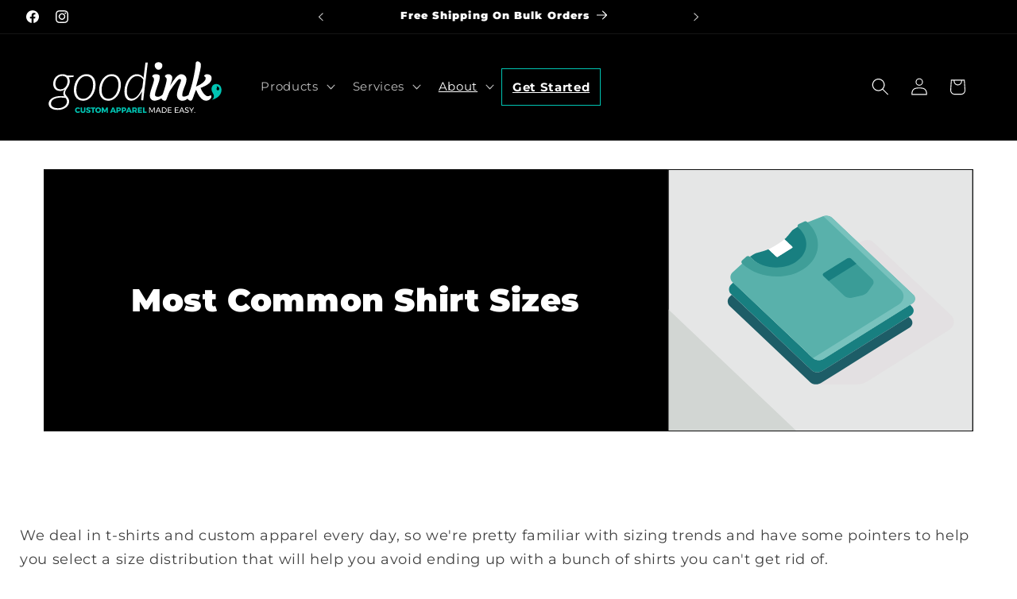

--- FILE ---
content_type: image/svg+xml
request_url: https://cdn.shopify.com/s/files/1/0826/8860/6502/files/chart-2.svg?v=1697563506
body_size: 9145
content:
<?xml version="1.0" encoding="UTF-8"?> <svg xmlns:xlink="http://www.w3.org/1999/xlink" xmlns="http://www.w3.org/2000/svg" version="1.1" viewBox="0.0 0.0 870.0 534.0" fill="none" stroke="none" stroke-linecap="square" stroke-miterlimit="10" width="870" height="534"><path fill="#ffffff" d="M0 0L870.0 0L870.0 534.0L0 534.0L0 0Z" fill-rule="nonzero"></path><path stroke="#333333" stroke-width="1.0" stroke-linecap="butt" d="M55.5 486.5L843.5 486.5" fill-rule="nonzero"></path><path stroke="#cccccc" stroke-width="1.0" stroke-linecap="butt" d="M55.5 335.5L843.5 335.5" fill-rule="nonzero"></path><path stroke="#cccccc" stroke-width="1.0" stroke-linecap="butt" d="M55.5 184.5L843.5 184.5" fill-rule="nonzero"></path><path stroke="#cccccc" stroke-width="1.0" stroke-linecap="butt" d="M55.5 34.5L843.5 34.5" fill-rule="nonzero"></path><clipPath id="id_0"><path d="M55.7 34.2L843.3 34.2L843.3 486.3L55.7 486.3L55.7 34.2Z" clip-rule="nonzero"></path></clipPath><path stroke="#000000" stroke-width="2.0" stroke-linecap="butt" stroke-opacity="0.0" clip-path="url(#id_0)" d="M163.0 486.0L93.0 486.0L93.0 473.0C93.0 471.89542 93.89543 471.0 95.0 471.0L161.0 471.0C162.10457 471.0 163.0 471.89542 163.0 473.0Z" fill-rule="nonzero"></path><path fill="#4285f4" clip-path="url(#id_0)" d="M163.0 486.0L93.0 486.0L93.0 473.0C93.0 471.89542 93.89543 471.0 95.0 471.0L161.0 471.0C162.10457 471.0 163.0 471.89542 163.0 473.0Z" fill-rule="nonzero"></path><path stroke="#000000" stroke-width="2.0" stroke-linecap="butt" stroke-opacity="0.0" clip-path="url(#id_0)" d="M270.0 486.0L200.0 486.0L200.0 338.0C200.0 336.89542 200.89543 336.0 202.0 336.0L268.0 336.0C269.10458 336.0 270.0 336.89542 270.0 338.0Z" fill-rule="nonzero"></path><path fill="#ea4335" clip-path="url(#id_0)" d="M270.0 486.0L200.0 486.0L200.0 338.0C200.0 336.89542 200.89543 336.0 202.0 336.0L268.0 336.0C269.10458 336.0 270.0 336.89542 270.0 338.0Z" fill-rule="nonzero"></path><path stroke="#000000" stroke-width="2.0" stroke-linecap="butt" stroke-opacity="0.0" clip-path="url(#id_0)" d="M377.0 486.0L307.0 486.0L307.0 187.0C307.0 185.89543 307.89542 185.0 309.0 185.0L375.0 185.0C376.10458 185.0 377.0 185.89543 377.0 187.0Z" fill-rule="nonzero"></path><path fill="#fbbc04" clip-path="url(#id_0)" d="M377.0 486.0L307.0 486.0L307.0 187.0C307.0 185.89543 307.89542 185.0 309.0 185.0L375.0 185.0C376.10458 185.0 377.0 185.89543 377.0 187.0Z" fill-rule="nonzero"></path><path stroke="#000000" stroke-width="2.0" stroke-linecap="butt" stroke-opacity="0.0" clip-path="url(#id_0)" d="M485.0 486.0L415.0 486.0L415.0 36.0C415.0 34.89543 415.89542 34.0 417.0 34.0L483.0 34.0C484.10458 34.0 485.0 34.89543 485.0 36.0Z" fill-rule="nonzero"></path><path fill="#34a853" clip-path="url(#id_0)" d="M485.0 486.0L415.0 486.0L415.0 36.0C415.0 34.89543 415.89542 34.0 417.0 34.0L483.0 34.0C484.10458 34.0 485.0 34.89543 485.0 36.0Z" fill-rule="nonzero"></path><path stroke="#000000" stroke-width="2.0" stroke-linecap="butt" stroke-opacity="0.0" clip-path="url(#id_0)" d="M592.0 486.0L522.0 486.0L522.0 112.0C522.0 110.89543 522.89545 110.0 524.0 110.0L590.0 110.0C591.10455 110.0 592.0 110.89543 592.0 112.0Z" fill-rule="nonzero"></path><path fill="#ff6d01" clip-path="url(#id_0)" d="M592.0 486.0L522.0 486.0L522.0 112.0C522.0 110.89543 522.89545 110.0 524.0 110.0L590.0 110.0C591.10455 110.0 592.0 110.89543 592.0 112.0Z" fill-rule="nonzero"></path><path stroke="#000000" stroke-width="2.0" stroke-linecap="butt" stroke-opacity="0.0" clip-path="url(#id_0)" d="M699.0 486.0L629.0 486.0L629.0 307.0C629.0 305.89542 629.89545 305.0 631.0 305.0L697.0 305.0C698.10455 305.0 699.0 305.89542 699.0 307.0Z" fill-rule="nonzero"></path><path fill="#46bdc6" clip-path="url(#id_0)" d="M699.0 486.0L629.0 486.0L629.0 307.0C629.0 305.89542 629.89545 305.0 631.0 305.0L697.0 305.0C698.10455 305.0 699.0 305.89542 699.0 307.0Z" fill-rule="nonzero"></path><path stroke="#000000" stroke-width="2.0" stroke-linecap="butt" stroke-opacity="0.0" clip-path="url(#id_0)" d="M806.0 486.0L736.0 486.0L736.0 458.0C736.0 456.89542 736.89545 456.0 738.0 456.0L804.0 456.0C805.10455 456.0 806.0 456.89542 806.0 458.0Z" fill-rule="nonzero"></path><path fill="#6d9eeb" clip-path="url(#id_0)" d="M806.0 486.0L736.0 486.0L736.0 458.0C736.0 456.89542 736.89545 456.0 738.0 456.0L804.0 456.0C805.10455 456.0 806.0 456.89542 806.0 458.0Z" fill-rule="nonzero"></path><path stroke="#ffffff" stroke-width="3.0" stroke-linejoin="round" stroke-linecap="round" d="M122.90625 448.23L121.265625 448.23L121.265625 437.38626L118.0 438.5894L118.0 437.12064L122.65625 435.37064L122.90625 435.37064L122.90625 448.23ZM127.421875 437.88626Q127.421875 436.74564 128.15625 435.99564Q128.89062 435.24564 130.04688 435.24564Q131.21875 435.24564 131.9375 435.99564Q132.65625 436.74564 132.65625 437.94876L132.65625 438.57376Q132.65625 439.73 131.92188 440.4644Q131.1875 441.19876 130.0625 441.19876Q128.92188 441.19876 128.17188 440.4644Q127.421875 439.73 127.421875 438.51126L127.421875 437.88626ZM128.64062 438.57376Q128.64062 439.26126 129.01562 439.69876Q129.40625 440.13626 130.0625 440.13626Q130.6875 440.13626 131.0625 439.7144Q131.45312 439.2769 131.45312 438.5425L131.45312 437.88626Q131.45312 437.2144 131.0625 436.76126Q130.6875 436.30814 130.03125 436.30814Q129.39062 436.30814 129.01562 436.76126Q128.64062 437.2144 128.64062 437.93314L128.64062 438.57376ZM133.65625 445.0894Q133.65625 443.93314 134.39062 443.19876Q135.125 442.44876 136.26562 442.44876Q137.42188 442.44876 138.15625 443.19876Q138.90625 443.93314 138.90625 445.1519L138.90625 445.7769Q138.90625 446.93314 138.17188 447.68314Q137.4375 448.4175 136.29688 448.4175Q135.15625 448.4175 134.40625 447.68314Q133.65625 446.94876 133.65625 445.73L133.65625 445.0894ZM134.875 445.7769Q134.875 446.4644 135.25 446.9175Q135.64062 447.355 136.29688 447.355Q136.92188 447.355 137.29688 446.93314Q137.6875 446.49564 137.6875 445.74564L137.6875 445.0894Q137.6875 444.4019 137.29688 443.9644Q136.92188 443.51126 136.28125 443.51126Q135.65625 443.51126 135.26562 443.94876Q134.875 444.38626 134.875 445.12064L134.875 445.7769ZM130.42188 447.26126L129.5 446.68314L135.75 436.68314L136.67188 437.26126L130.42188 447.26126Z" fill-rule="nonzero"></path><path fill="#4285f4" d="M122.90625 448.23L121.265625 448.23L121.265625 437.38626L118.0 438.5894L118.0 437.12064L122.65625 435.37064L122.90625 435.37064L122.90625 448.23ZM127.421875 437.88626Q127.421875 436.74564 128.15625 435.99564Q128.89062 435.24564 130.04688 435.24564Q131.21875 435.24564 131.9375 435.99564Q132.65625 436.74564 132.65625 437.94876L132.65625 438.57376Q132.65625 439.73 131.92188 440.4644Q131.1875 441.19876 130.0625 441.19876Q128.92188 441.19876 128.17188 440.4644Q127.421875 439.73 127.421875 438.51126L127.421875 437.88626ZM128.64062 438.57376Q128.64062 439.26126 129.01562 439.69876Q129.40625 440.13626 130.0625 440.13626Q130.6875 440.13626 131.0625 439.7144Q131.45312 439.2769 131.45312 438.5425L131.45312 437.88626Q131.45312 437.2144 131.0625 436.76126Q130.6875 436.30814 130.03125 436.30814Q129.39062 436.30814 129.01562 436.76126Q128.64062 437.2144 128.64062 437.93314L128.64062 438.57376ZM133.65625 445.0894Q133.65625 443.93314 134.39062 443.19876Q135.125 442.44876 136.26562 442.44876Q137.42188 442.44876 138.15625 443.19876Q138.90625 443.93314 138.90625 445.1519L138.90625 445.7769Q138.90625 446.93314 138.17188 447.68314Q137.4375 448.4175 136.29688 448.4175Q135.15625 448.4175 134.40625 447.68314Q133.65625 446.94876 133.65625 445.73L133.65625 445.0894ZM134.875 445.7769Q134.875 446.4644 135.25 446.9175Q135.64062 447.355 136.29688 447.355Q136.92188 447.355 137.29688 446.93314Q137.6875 446.49564 137.6875 445.74564L137.6875 445.0894Q137.6875 444.4019 137.29688 443.9644Q136.92188 443.51126 136.28125 443.51126Q135.65625 443.51126 135.26562 443.94876Q134.875 444.38626 134.875 445.12064L134.875 445.7769ZM130.42188 447.26126L129.5 446.68314L135.75 436.68314L136.67188 437.26126L130.42188 447.26126Z" fill-rule="nonzero"></path><path stroke="#ea4335" stroke-width="3.0" stroke-linejoin="round" stroke-linecap="round" d="M224.90625 359.8L223.26562 359.8L223.26562 348.95624L220.0 350.15936L220.0 348.6906L224.65625 346.9406L224.90625 346.9406L224.90625 359.8ZM237.59375 354.34686Q237.59375 357.1906 236.60938 358.58124Q235.64062 359.97186 233.5625 359.97186Q231.51562 359.97186 230.53125 358.6125Q229.54688 357.2531 229.51562 354.5656L229.51562 352.39374Q229.51562 349.5656 230.48438 348.20624Q231.46875 346.83124 233.54688 346.83124Q235.60938 346.83124 236.57812 348.15936Q237.5625 349.47186 237.59375 352.2375L237.59375 354.34686ZM235.96875 352.1125Q235.96875 350.05 235.375 349.1125Q234.79688 348.15936 233.54688 348.15936Q232.29688 348.15936 231.71875 349.1125Q231.15625 350.05 231.14062 351.9875L231.14062 354.59686Q231.14062 356.675 231.73438 357.65936Q232.34375 358.64374 233.5625 358.64374Q234.76562 358.64374 235.34375 357.72186Q235.9375 356.78436 235.96875 354.78436L235.96875 352.1125ZM239.42188 349.45624Q239.42188 348.3156 240.15625 347.5656Q240.89062 346.8156 242.04688 346.8156Q243.21875 346.8156 243.9375 347.5656Q244.65625 348.3156 244.65625 349.51874L244.65625 350.14374Q244.65625 351.3 243.92188 352.03436Q243.1875 352.76874 242.0625 352.76874Q240.92188 352.76874 240.17188 352.03436Q239.42188 351.3 239.42188 350.08124L239.42188 349.45624ZM240.64062 350.14374Q240.64062 350.83124 241.01562 351.26874Q241.40625 351.70624 242.0625 351.70624Q242.6875 351.70624 243.0625 351.28436Q243.45312 350.84686 243.45312 350.1125L243.45312 349.45624Q243.45312 348.78436 243.0625 348.33124Q242.6875 347.8781 242.03125 347.8781Q241.39062 347.8781 241.01562 348.33124Q240.64062 348.78436 240.64062 349.5031L240.64062 350.14374ZM245.65625 356.65936Q245.65625 355.5031 246.39062 354.76874Q247.125 354.01874 248.26562 354.01874Q249.42188 354.01874 250.15625 354.76874Q250.90625 355.5031 250.90625 356.72186L250.90625 357.34686Q250.90625 358.5031 250.17188 359.2531Q249.4375 359.9875 248.29688 359.9875Q247.15625 359.9875 246.40625 359.2531Q245.65625 358.51874 245.65625 357.3L245.65625 356.65936ZM246.875 357.34686Q246.875 358.03436 247.25 358.4875Q247.64062 358.925 248.29688 358.925Q248.92188 358.925 249.29688 358.5031Q249.6875 358.0656 249.6875 357.3156L249.6875 356.65936Q249.6875 355.97186 249.29688 355.53436Q248.92188 355.08124 248.28125 355.08124Q247.65625 355.08124 247.26562 355.51874Q246.875 355.95624 246.875 356.6906L246.875 357.34686ZM242.42188 358.83124L241.5 358.2531L247.75 348.2531L248.67188 348.83124L242.42188 358.83124Z" fill-rule="nonzero"></path><path fill="#ffffff" d="M224.90625 359.8L223.26562 359.8L223.26562 348.95624L220.0 350.15936L220.0 348.6906L224.65625 346.9406L224.90625 346.9406L224.90625 359.8ZM237.59375 354.34686Q237.59375 357.1906 236.60938 358.58124Q235.64062 359.97186 233.5625 359.97186Q231.51562 359.97186 230.53125 358.6125Q229.54688 357.2531 229.51562 354.5656L229.51562 352.39374Q229.51562 349.5656 230.48438 348.20624Q231.46875 346.83124 233.54688 346.83124Q235.60938 346.83124 236.57812 348.15936Q237.5625 349.47186 237.59375 352.2375L237.59375 354.34686ZM235.96875 352.1125Q235.96875 350.05 235.375 349.1125Q234.79688 348.15936 233.54688 348.15936Q232.29688 348.15936 231.71875 349.1125Q231.15625 350.05 231.14062 351.9875L231.14062 354.59686Q231.14062 356.675 231.73438 357.65936Q232.34375 358.64374 233.5625 358.64374Q234.76562 358.64374 235.34375 357.72186Q235.9375 356.78436 235.96875 354.78436L235.96875 352.1125ZM239.42188 349.45624Q239.42188 348.3156 240.15625 347.5656Q240.89062 346.8156 242.04688 346.8156Q243.21875 346.8156 243.9375 347.5656Q244.65625 348.3156 244.65625 349.51874L244.65625 350.14374Q244.65625 351.3 243.92188 352.03436Q243.1875 352.76874 242.0625 352.76874Q240.92188 352.76874 240.17188 352.03436Q239.42188 351.3 239.42188 350.08124L239.42188 349.45624ZM240.64062 350.14374Q240.64062 350.83124 241.01562 351.26874Q241.40625 351.70624 242.0625 351.70624Q242.6875 351.70624 243.0625 351.28436Q243.45312 350.84686 243.45312 350.1125L243.45312 349.45624Q243.45312 348.78436 243.0625 348.33124Q242.6875 347.8781 242.03125 347.8781Q241.39062 347.8781 241.01562 348.33124Q240.64062 348.78436 240.64062 349.5031L240.64062 350.14374ZM245.65625 356.65936Q245.65625 355.5031 246.39062 354.76874Q247.125 354.01874 248.26562 354.01874Q249.42188 354.01874 250.15625 354.76874Q250.90625 355.5031 250.90625 356.72186L250.90625 357.34686Q250.90625 358.5031 250.17188 359.2531Q249.4375 359.9875 248.29688 359.9875Q247.15625 359.9875 246.40625 359.2531Q245.65625 358.51874 245.65625 357.3L245.65625 356.65936ZM246.875 357.34686Q246.875 358.03436 247.25 358.4875Q247.64062 358.925 248.29688 358.925Q248.92188 358.925 249.29688 358.5031Q249.6875 358.0656 249.6875 357.3156L249.6875 356.65936Q249.6875 355.97186 249.29688 355.53436Q248.92188 355.08124 248.28125 355.08124Q247.65625 355.08124 247.26562 355.51874Q246.875 355.95624 246.875 356.6906L246.875 357.34686ZM242.42188 358.83124L241.5 358.2531L247.75 348.2531L248.67188 348.83124L242.42188 358.83124Z" fill-rule="nonzero"></path><path stroke="#fbbc04" stroke-width="3.0" stroke-linejoin="round" stroke-linecap="round" d="M334.95312 209.1L326.5625 209.1L326.5625 207.92813L331.0 203.00626Q331.98438 201.89688 332.34375 201.19376Q332.71875 200.49063 332.71875 199.74063Q332.71875 198.74063 332.10938 198.1Q331.51562 197.45938 330.5 197.45938Q329.28125 197.45938 328.60938 198.1625Q327.9375 198.85 327.9375 200.06876L326.3125 200.06876Q326.3125 198.30313 327.45312 197.225Q328.59375 196.13126 330.5 196.13126Q332.28125 196.13126 333.3125 197.06876Q334.35938 198.00626 334.35938 199.55313Q334.35938 201.44376 331.95312 204.05313L328.53125 207.77188L334.95312 207.77188L334.95312 209.1ZM344.59375 203.64688Q344.59375 206.49063 343.60938 207.88126Q342.64062 209.27188 340.5625 209.27188Q338.51562 209.27188 337.53125 207.9125Q336.54688 206.55313 336.51562 203.86563L336.51562 201.69376Q336.51562 198.86563 337.48438 197.50626Q338.46875 196.13126 340.54688 196.13126Q342.60938 196.13126 343.57812 197.45938Q344.5625 198.77188 344.59375 201.5375L344.59375 203.64688ZM342.96875 201.4125Q342.96875 199.35 342.375 198.4125Q341.79688 197.45938 340.54688 197.45938Q339.29688 197.45938 338.71875 198.4125Q338.15625 199.35 338.14062 201.2875L338.14062 203.89688Q338.14062 205.975 338.73438 206.95938Q339.34375 207.94376 340.5625 207.94376Q341.76562 207.94376 342.34375 207.02188Q342.9375 206.08438 342.96875 204.08438L342.96875 201.4125ZM346.42188 198.75626Q346.42188 197.61563 347.15625 196.86563Q347.89062 196.11563 349.04688 196.11563Q350.21875 196.11563 350.9375 196.86563Q351.65625 197.61563 351.65625 198.81876L351.65625 199.44376Q351.65625 200.6 350.92188 201.33438Q350.1875 202.06876 349.0625 202.06876Q347.92188 202.06876 347.17188 201.33438Q346.42188 200.6 346.42188 199.38126L346.42188 198.75626ZM347.64062 199.44376Q347.64062 200.13126 348.01562 200.56876Q348.40625 201.00626 349.0625 201.00626Q349.6875 201.00626 350.0625 200.58438Q350.45312 200.14688 350.45312 199.4125L350.45312 198.75626Q350.45312 198.08438 350.0625 197.63126Q349.6875 197.17813 349.03125 197.17813Q348.39062 197.17813 348.01562 197.63126Q347.64062 198.08438 347.64062 198.80313L347.64062 199.44376ZM352.65625 205.95938Q352.65625 204.80313 353.39062 204.06876Q354.125 203.31876 355.26562 203.31876Q356.42188 203.31876 357.15625 204.06876Q357.90625 204.80313 357.90625 206.02188L357.90625 206.64688Q357.90625 207.80313 357.17188 208.55313Q356.4375 209.2875 355.29688 209.2875Q354.15625 209.2875 353.40625 208.55313Q352.65625 207.81876 352.65625 206.6L352.65625 205.95938ZM353.875 206.64688Q353.875 207.33438 354.25 207.7875Q354.64062 208.225 355.29688 208.225Q355.92188 208.225 356.29688 207.80313Q356.6875 207.36563 356.6875 206.61563L356.6875 205.95938Q356.6875 205.27188 356.29688 204.83438Q355.92188 204.38126 355.28125 204.38126Q354.65625 204.38126 354.26562 204.81876Q353.875 205.25626 353.875 205.99063L353.875 206.64688ZM349.42188 208.13126L348.5 207.55313L354.75 197.55313L355.67188 198.13126L349.42188 208.13126Z" fill-rule="nonzero"></path><path fill="#000000" d="M334.95312 209.1L326.5625 209.1L326.5625 207.92813L331.0 203.00626Q331.98438 201.89688 332.34375 201.19376Q332.71875 200.49063 332.71875 199.74063Q332.71875 198.74063 332.10938 198.1Q331.51562 197.45938 330.5 197.45938Q329.28125 197.45938 328.60938 198.1625Q327.9375 198.85 327.9375 200.06876L326.3125 200.06876Q326.3125 198.30313 327.45312 197.225Q328.59375 196.13126 330.5 196.13126Q332.28125 196.13126 333.3125 197.06876Q334.35938 198.00626 334.35938 199.55313Q334.35938 201.44376 331.95312 204.05313L328.53125 207.77188L334.95312 207.77188L334.95312 209.1ZM344.59375 203.64688Q344.59375 206.49063 343.60938 207.88126Q342.64062 209.27188 340.5625 209.27188Q338.51562 209.27188 337.53125 207.9125Q336.54688 206.55313 336.51562 203.86563L336.51562 201.69376Q336.51562 198.86563 337.48438 197.50626Q338.46875 196.13126 340.54688 196.13126Q342.60938 196.13126 343.57812 197.45938Q344.5625 198.77188 344.59375 201.5375L344.59375 203.64688ZM342.96875 201.4125Q342.96875 199.35 342.375 198.4125Q341.79688 197.45938 340.54688 197.45938Q339.29688 197.45938 338.71875 198.4125Q338.15625 199.35 338.14062 201.2875L338.14062 203.89688Q338.14062 205.975 338.73438 206.95938Q339.34375 207.94376 340.5625 207.94376Q341.76562 207.94376 342.34375 207.02188Q342.9375 206.08438 342.96875 204.08438L342.96875 201.4125ZM346.42188 198.75626Q346.42188 197.61563 347.15625 196.86563Q347.89062 196.11563 349.04688 196.11563Q350.21875 196.11563 350.9375 196.86563Q351.65625 197.61563 351.65625 198.81876L351.65625 199.44376Q351.65625 200.6 350.92188 201.33438Q350.1875 202.06876 349.0625 202.06876Q347.92188 202.06876 347.17188 201.33438Q346.42188 200.6 346.42188 199.38126L346.42188 198.75626ZM347.64062 199.44376Q347.64062 200.13126 348.01562 200.56876Q348.40625 201.00626 349.0625 201.00626Q349.6875 201.00626 350.0625 200.58438Q350.45312 200.14688 350.45312 199.4125L350.45312 198.75626Q350.45312 198.08438 350.0625 197.63126Q349.6875 197.17813 349.03125 197.17813Q348.39062 197.17813 348.01562 197.63126Q347.64062 198.08438 347.64062 198.80313L347.64062 199.44376ZM352.65625 205.95938Q352.65625 204.80313 353.39062 204.06876Q354.125 203.31876 355.26562 203.31876Q356.42188 203.31876 357.15625 204.06876Q357.90625 204.80313 357.90625 206.02188L357.90625 206.64688Q357.90625 207.80313 357.17188 208.55313Q356.4375 209.2875 355.29688 209.2875Q354.15625 209.2875 353.40625 208.55313Q352.65625 207.81876 352.65625 206.6L352.65625 205.95938ZM353.875 206.64688Q353.875 207.33438 354.25 207.7875Q354.64062 208.225 355.29688 208.225Q355.92188 208.225 356.29688 207.80313Q356.6875 207.36563 356.6875 206.61563L356.6875 205.95938Q356.6875 205.27188 356.29688 204.83438Q355.92188 204.38126 355.28125 204.38126Q354.65625 204.38126 354.26562 204.81876Q353.875 205.25626 353.875 205.99063L353.875 206.64688ZM349.42188 208.13126L348.5 207.55313L354.75 197.55313L355.67188 198.13126L349.42188 208.13126Z" fill-rule="nonzero"></path><path stroke="#34a853" stroke-width="3.0" stroke-linejoin="round" stroke-linecap="round" d="M436.92188 51.2125L438.15625 51.2125Q439.29688 51.196877 439.95312 50.603127Q440.625 50.009377 440.625 49.009377Q440.625 46.759377 438.375 46.759377Q437.32812 46.759377 436.6875 47.36875Q436.0625 47.9625 436.0625 48.9625L434.4375 48.9625Q434.4375 47.446877 435.54688 46.446877Q436.67188 45.43125 438.375 45.43125Q440.1875 45.43125 441.21875 46.384377Q442.25 47.3375 442.25 49.040627Q442.25 49.884377 441.70312 50.665627Q441.17188 51.446877 440.23438 51.8375Q441.28125 52.165627 441.85938 52.946877Q442.4375 53.7125 442.4375 54.8375Q442.4375 56.55625 441.3125 57.571877Q440.1875 58.571877 438.375 58.571877Q436.57812 58.571877 435.45312 57.603127Q434.32812 56.61875 434.32812 55.025L435.96875 55.025Q435.96875 56.040627 436.625 56.65Q437.28125 57.24375 438.39062 57.24375Q439.5625 57.24375 440.1875 56.634377Q440.8125 56.025 440.8125 54.86875Q440.8125 53.74375 440.125 53.15Q439.4375 52.55625 438.15625 52.540627L436.92188 52.540627L436.92188 51.2125ZM452.59375 52.946877Q452.59375 55.790627 451.60938 57.18125Q450.64062 58.571877 448.5625 58.571877Q446.51562 58.571877 445.53125 57.2125Q444.54688 55.853127 444.51562 53.165627L444.51562 50.99375Q444.51562 48.165627 445.48438 46.80625Q446.46875 45.43125 448.54688 45.43125Q450.60938 45.43125 451.57812 46.759377Q452.5625 48.071877 452.59375 50.8375L452.59375 52.946877ZM450.96875 50.7125Q450.96875 48.65 450.375 47.7125Q449.79688 46.759377 448.54688 46.759377Q447.29688 46.759377 446.71875 47.7125Q446.15625 48.65 446.14062 50.5875L446.14062 53.196877Q446.14062 55.275 446.73438 56.259377Q447.34375 57.24375 448.5625 57.24375Q449.76562 57.24375 450.34375 56.321877Q450.9375 55.384377 450.96875 53.384377L450.96875 50.7125ZM454.42188 48.05625Q454.42188 46.915627 455.15625 46.165627Q455.89062 45.415627 457.04688 45.415627Q458.21875 45.415627 458.9375 46.165627Q459.65625 46.915627 459.65625 48.11875L459.65625 48.74375Q459.65625 49.9 458.92188 50.634377Q458.1875 51.36875 457.0625 51.36875Q455.92188 51.36875 455.17188 50.634377Q454.42188 49.9 454.42188 48.68125L454.42188 48.05625ZM455.64062 48.74375Q455.64062 49.43125 456.01562 49.86875Q456.40625 50.30625 457.0625 50.30625Q457.6875 50.30625 458.0625 49.884377Q458.45312 49.446877 458.45312 48.7125L458.45312 48.05625Q458.45312 47.384377 458.0625 46.93125Q457.6875 46.478127 457.03125 46.478127Q456.39062 46.478127 456.01562 46.93125Q455.64062 47.384377 455.64062 48.103127L455.64062 48.74375ZM460.65625 55.259377Q460.65625 54.103127 461.39062 53.36875Q462.125 52.61875 463.26562 52.61875Q464.42188 52.61875 465.15625 53.36875Q465.90625 54.103127 465.90625 55.321877L465.90625 55.946877Q465.90625 57.103127 465.17188 57.853127Q464.4375 58.5875 463.29688 58.5875Q462.15625 58.5875 461.40625 57.853127Q460.65625 57.11875 460.65625 55.9L460.65625 55.259377ZM461.875 55.946877Q461.875 56.634377 462.25 57.0875Q462.64062 57.525 463.29688 57.525Q463.92188 57.525 464.29688 57.103127Q464.6875 56.665627 464.6875 55.915627L464.6875 55.259377Q464.6875 54.571877 464.29688 54.134377Q463.92188 53.68125 463.28125 53.68125Q462.65625 53.68125 462.26562 54.11875Q461.875 54.55625 461.875 55.290627L461.875 55.946877ZM457.42188 57.43125L456.5 56.853127L462.75 46.853127L463.67188 47.43125L457.42188 57.43125Z" fill-rule="nonzero"></path><path fill="#ffffff" d="M436.92188 51.2125L438.15625 51.2125Q439.29688 51.196877 439.95312 50.603127Q440.625 50.009377 440.625 49.009377Q440.625 46.759377 438.375 46.759377Q437.32812 46.759377 436.6875 47.36875Q436.0625 47.9625 436.0625 48.9625L434.4375 48.9625Q434.4375 47.446877 435.54688 46.446877Q436.67188 45.43125 438.375 45.43125Q440.1875 45.43125 441.21875 46.384377Q442.25 47.3375 442.25 49.040627Q442.25 49.884377 441.70312 50.665627Q441.17188 51.446877 440.23438 51.8375Q441.28125 52.165627 441.85938 52.946877Q442.4375 53.7125 442.4375 54.8375Q442.4375 56.55625 441.3125 57.571877Q440.1875 58.571877 438.375 58.571877Q436.57812 58.571877 435.45312 57.603127Q434.32812 56.61875 434.32812 55.025L435.96875 55.025Q435.96875 56.040627 436.625 56.65Q437.28125 57.24375 438.39062 57.24375Q439.5625 57.24375 440.1875 56.634377Q440.8125 56.025 440.8125 54.86875Q440.8125 53.74375 440.125 53.15Q439.4375 52.55625 438.15625 52.540627L436.92188 52.540627L436.92188 51.2125ZM452.59375 52.946877Q452.59375 55.790627 451.60938 57.18125Q450.64062 58.571877 448.5625 58.571877Q446.51562 58.571877 445.53125 57.2125Q444.54688 55.853127 444.51562 53.165627L444.51562 50.99375Q444.51562 48.165627 445.48438 46.80625Q446.46875 45.43125 448.54688 45.43125Q450.60938 45.43125 451.57812 46.759377Q452.5625 48.071877 452.59375 50.8375L452.59375 52.946877ZM450.96875 50.7125Q450.96875 48.65 450.375 47.7125Q449.79688 46.759377 448.54688 46.759377Q447.29688 46.759377 446.71875 47.7125Q446.15625 48.65 446.14062 50.5875L446.14062 53.196877Q446.14062 55.275 446.73438 56.259377Q447.34375 57.24375 448.5625 57.24375Q449.76562 57.24375 450.34375 56.321877Q450.9375 55.384377 450.96875 53.384377L450.96875 50.7125ZM454.42188 48.05625Q454.42188 46.915627 455.15625 46.165627Q455.89062 45.415627 457.04688 45.415627Q458.21875 45.415627 458.9375 46.165627Q459.65625 46.915627 459.65625 48.11875L459.65625 48.74375Q459.65625 49.9 458.92188 50.634377Q458.1875 51.36875 457.0625 51.36875Q455.92188 51.36875 455.17188 50.634377Q454.42188 49.9 454.42188 48.68125L454.42188 48.05625ZM455.64062 48.74375Q455.64062 49.43125 456.01562 49.86875Q456.40625 50.30625 457.0625 50.30625Q457.6875 50.30625 458.0625 49.884377Q458.45312 49.446877 458.45312 48.7125L458.45312 48.05625Q458.45312 47.384377 458.0625 46.93125Q457.6875 46.478127 457.03125 46.478127Q456.39062 46.478127 456.01562 46.93125Q455.64062 47.384377 455.64062 48.103127L455.64062 48.74375ZM460.65625 55.259377Q460.65625 54.103127 461.39062 53.36875Q462.125 52.61875 463.26562 52.61875Q464.42188 52.61875 465.15625 53.36875Q465.90625 54.103127 465.90625 55.321877L465.90625 55.946877Q465.90625 57.103127 465.17188 57.853127Q464.4375 58.5875 463.29688 58.5875Q462.15625 58.5875 461.40625 57.853127Q460.65625 57.11875 460.65625 55.9L460.65625 55.259377ZM461.875 55.946877Q461.875 56.634377 462.25 57.0875Q462.64062 57.525 463.29688 57.525Q463.92188 57.525 464.29688 57.103127Q464.6875 56.665627 464.6875 55.915627L464.6875 55.259377Q464.6875 54.571877 464.29688 54.134377Q463.92188 53.68125 463.28125 53.68125Q462.65625 53.68125 462.26562 54.11875Q461.875 54.55625 461.875 55.290627L461.875 55.946877ZM457.42188 57.43125L456.5 56.853127L462.75 46.853127L463.67188 47.43125L457.42188 57.43125Z" fill-rule="nonzero"></path><path stroke="#ff6d01" stroke-width="3.0" stroke-linejoin="round" stroke-linecap="round" d="M549.9531 133.75L541.5625 133.75L541.5625 132.57812L546.0 127.65625Q546.9844 126.546875 547.34375 125.84375Q547.71875 125.140625 547.71875 124.390625Q547.71875 123.390625 547.1094 122.75Q546.5156 122.109375 545.5 122.109375Q544.28125 122.109375 543.6094 122.8125Q542.9375 123.5 542.9375 124.71875L541.3125 124.71875Q541.3125 122.953125 542.4531 121.875Q543.59375 120.78125 545.5 120.78125Q547.28125 120.78125 548.3125 121.71875Q549.3594 122.65625 549.3594 124.203125Q549.3594 126.09375 546.9531 128.70312L543.53125 132.42188L549.9531 132.42188L549.9531 133.75ZM552.3125 127.328125L552.96875 120.953125L559.5156 120.953125L559.5156 122.453125L554.34375 122.453125L553.9531 125.9375Q554.8906 125.390625 556.09375 125.390625Q557.84375 125.390625 558.8594 126.546875Q559.8906 127.703125 559.8906 129.67188Q559.8906 131.65625 558.8281 132.79688Q557.7656 133.92188 555.84375 133.92188Q554.1406 133.92188 553.0625 132.98438Q552.0 132.04688 551.8594 130.39062L553.3906 130.39062Q553.5469 131.48438 554.1719 132.04688Q554.8125 132.59375 555.84375 132.59375Q556.9844 132.59375 557.625 131.82812Q558.2656 131.04688 558.2656 129.6875Q558.2656 128.40625 557.5625 127.625Q556.875 126.84375 555.71875 126.84375Q554.65625 126.84375 554.0469 127.3125L553.6094 127.671875L552.3125 127.328125ZM561.4219 123.40625Q561.4219 122.265625 562.15625 121.515625Q562.8906 120.765625 564.0469 120.765625Q565.21875 120.765625 565.9375 121.515625Q566.65625 122.265625 566.65625 123.46875L566.65625 124.09375Q566.65625 125.25 565.9219 125.984375Q565.1875 126.71875 564.0625 126.71875Q562.9219 126.71875 562.1719 125.984375Q561.4219 125.25 561.4219 124.03125L561.4219 123.40625ZM562.6406 124.09375Q562.6406 124.78125 563.0156 125.21875Q563.40625 125.65625 564.0625 125.65625Q564.6875 125.65625 565.0625 125.234375Q565.4531 124.796875 565.4531 124.0625L565.4531 123.40625Q565.4531 122.734375 565.0625 122.28125Q564.6875 121.828125 564.03125 121.828125Q563.3906 121.828125 563.0156 122.28125Q562.6406 122.734375 562.6406 123.453125L562.6406 124.09375ZM567.65625 130.60938Q567.65625 129.45312 568.3906 128.71875Q569.125 127.96875 570.2656 127.96875Q571.4219 127.96875 572.15625 128.71875Q572.90625 129.45312 572.90625 130.67188L572.90625 131.29688Q572.90625 132.45312 572.1719 133.20312Q571.4375 133.9375 570.2969 133.9375Q569.15625 133.9375 568.40625 133.20312Q567.65625 132.46875 567.65625 131.25L567.65625 130.60938ZM568.875 131.29688Q568.875 131.98438 569.25 132.4375Q569.6406 132.875 570.2969 132.875Q570.9219 132.875 571.2969 132.45312Q571.6875 132.01562 571.6875 131.26562L571.6875 130.60938Q571.6875 129.92188 571.2969 129.48438Q570.9219 129.03125 570.28125 129.03125Q569.65625 129.03125 569.2656 129.46875Q568.875 129.90625 568.875 130.64062L568.875 131.29688ZM564.4219 132.78125L563.5 132.20312L569.75 122.203125L570.6719 122.78125L564.4219 132.78125Z" fill-rule="nonzero"></path><path fill="#000000" d="M549.9531 133.75L541.5625 133.75L541.5625 132.57812L546.0 127.65625Q546.9844 126.546875 547.34375 125.84375Q547.71875 125.140625 547.71875 124.390625Q547.71875 123.390625 547.1094 122.75Q546.5156 122.109375 545.5 122.109375Q544.28125 122.109375 543.6094 122.8125Q542.9375 123.5 542.9375 124.71875L541.3125 124.71875Q541.3125 122.953125 542.4531 121.875Q543.59375 120.78125 545.5 120.78125Q547.28125 120.78125 548.3125 121.71875Q549.3594 122.65625 549.3594 124.203125Q549.3594 126.09375 546.9531 128.70312L543.53125 132.42188L549.9531 132.42188L549.9531 133.75ZM552.3125 127.328125L552.96875 120.953125L559.5156 120.953125L559.5156 122.453125L554.34375 122.453125L553.9531 125.9375Q554.8906 125.390625 556.09375 125.390625Q557.84375 125.390625 558.8594 126.546875Q559.8906 127.703125 559.8906 129.67188Q559.8906 131.65625 558.8281 132.79688Q557.7656 133.92188 555.84375 133.92188Q554.1406 133.92188 553.0625 132.98438Q552.0 132.04688 551.8594 130.39062L553.3906 130.39062Q553.5469 131.48438 554.1719 132.04688Q554.8125 132.59375 555.84375 132.59375Q556.9844 132.59375 557.625 131.82812Q558.2656 131.04688 558.2656 129.6875Q558.2656 128.40625 557.5625 127.625Q556.875 126.84375 555.71875 126.84375Q554.65625 126.84375 554.0469 127.3125L553.6094 127.671875L552.3125 127.328125ZM561.4219 123.40625Q561.4219 122.265625 562.15625 121.515625Q562.8906 120.765625 564.0469 120.765625Q565.21875 120.765625 565.9375 121.515625Q566.65625 122.265625 566.65625 123.46875L566.65625 124.09375Q566.65625 125.25 565.9219 125.984375Q565.1875 126.71875 564.0625 126.71875Q562.9219 126.71875 562.1719 125.984375Q561.4219 125.25 561.4219 124.03125L561.4219 123.40625ZM562.6406 124.09375Q562.6406 124.78125 563.0156 125.21875Q563.40625 125.65625 564.0625 125.65625Q564.6875 125.65625 565.0625 125.234375Q565.4531 124.796875 565.4531 124.0625L565.4531 123.40625Q565.4531 122.734375 565.0625 122.28125Q564.6875 121.828125 564.03125 121.828125Q563.3906 121.828125 563.0156 122.28125Q562.6406 122.734375 562.6406 123.453125L562.6406 124.09375ZM567.65625 130.60938Q567.65625 129.45312 568.3906 128.71875Q569.125 127.96875 570.2656 127.96875Q571.4219 127.96875 572.15625 128.71875Q572.90625 129.45312 572.90625 130.67188L572.90625 131.29688Q572.90625 132.45312 572.1719 133.20312Q571.4375 133.9375 570.2969 133.9375Q569.15625 133.9375 568.40625 133.20312Q567.65625 132.46875 567.65625 131.25L567.65625 130.60938ZM568.875 131.29688Q568.875 131.98438 569.25 132.4375Q569.6406 132.875 570.2969 132.875Q570.9219 132.875 571.2969 132.45312Q571.6875 132.01562 571.6875 131.26562L571.6875 130.60938Q571.6875 129.92188 571.2969 129.48438Q570.9219 129.03125 570.28125 129.03125Q569.65625 129.03125 569.2656 129.46875Q568.875 129.90625 568.875 130.64062L568.875 131.29688ZM564.4219 132.78125L563.5 132.20312L569.75 122.203125L570.6719 122.78125L564.4219 132.78125Z" fill-rule="nonzero"></path><path stroke="#46bdc6" stroke-width="3.0" stroke-linejoin="round" stroke-linecap="round" d="M653.90625 329.66L652.2656 329.66L652.2656 318.81625L649.0 320.01938L649.0 318.55063L653.65625 316.80063L653.90625 316.80063L653.90625 329.66ZM666.9531 329.66L658.5625 329.66L658.5625 328.48813L663.0 323.56625Q663.9844 322.45688 664.34375 321.75375Q664.71875 321.05063 664.71875 320.30063Q664.71875 319.30063 664.1094 318.66Q663.5156 318.01938 662.5 318.01938Q661.28125 318.01938 660.6094 318.7225Q659.9375 319.41 659.9375 320.62875L658.3125 320.62875Q658.3125 318.86313 659.4531 317.785Q660.59375 316.69125 662.5 316.69125Q664.28125 316.69125 665.3125 317.62875Q666.3594 318.56625 666.3594 320.11313Q666.3594 322.00375 663.9531 324.61313L660.53125 328.33188L666.9531 328.33188L666.9531 329.66ZM668.4219 319.31625Q668.4219 318.17563 669.15625 317.42563Q669.8906 316.67563 671.0469 316.67563Q672.21875 316.67563 672.9375 317.42563Q673.65625 318.17563 673.65625 319.37875L673.65625 320.00375Q673.65625 321.16 672.9219 321.89438Q672.1875 322.62875 671.0625 322.62875Q669.9219 322.62875 669.1719 321.89438Q668.4219 321.16 668.4219 319.94125L668.4219 319.31625ZM669.6406 320.00375Q669.6406 320.69125 670.0156 321.12875Q670.40625 321.56625 671.0625 321.56625Q671.6875 321.56625 672.0625 321.14438Q672.4531 320.70688 672.4531 319.9725L672.4531 319.31625Q672.4531 318.64438 672.0625 318.19125Q671.6875 317.73813 671.03125 317.73813Q670.3906 317.73813 670.0156 318.19125Q669.6406 318.64438 669.6406 319.36313L669.6406 320.00375ZM674.65625 326.51938Q674.65625 325.36313 675.3906 324.62875Q676.125 323.87875 677.2656 323.87875Q678.4219 323.87875 679.15625 324.62875Q679.90625 325.36313 679.90625 326.58188L679.90625 327.20688Q679.90625 328.36313 679.1719 329.11313Q678.4375 329.8475 677.2969 329.8475Q676.15625 329.8475 675.40625 329.11313Q674.65625 328.37875 674.65625 327.16L674.65625 326.51938ZM675.875 327.20688Q675.875 327.89438 676.25 328.3475Q676.6406 328.785 677.2969 328.785Q677.9219 328.785 678.2969 328.36313Q678.6875 327.92563 678.6875 327.17563L678.6875 326.51938Q678.6875 325.83188 678.2969 325.39438Q677.9219 324.94125 677.28125 324.94125Q676.65625 324.94125 676.2656 325.37875Q675.875 325.81625 675.875 326.55063L675.875 327.20688ZM671.4219 328.69125L670.5 328.11313L676.75 318.11313L677.6719 318.69125L671.4219 328.69125Z" fill-rule="nonzero"></path><path fill="#000000" d="M653.90625 329.66L652.2656 329.66L652.2656 318.81625L649.0 320.01938L649.0 318.55063L653.65625 316.80063L653.90625 316.80063L653.90625 329.66ZM666.9531 329.66L658.5625 329.66L658.5625 328.48813L663.0 323.56625Q663.9844 322.45688 664.34375 321.75375Q664.71875 321.05063 664.71875 320.30063Q664.71875 319.30063 664.1094 318.66Q663.5156 318.01938 662.5 318.01938Q661.28125 318.01938 660.6094 318.7225Q659.9375 319.41 659.9375 320.62875L658.3125 320.62875Q658.3125 318.86313 659.4531 317.785Q660.59375 316.69125 662.5 316.69125Q664.28125 316.69125 665.3125 317.62875Q666.3594 318.56625 666.3594 320.11313Q666.3594 322.00375 663.9531 324.61313L660.53125 328.33188L666.9531 328.33188L666.9531 329.66ZM668.4219 319.31625Q668.4219 318.17563 669.15625 317.42563Q669.8906 316.67563 671.0469 316.67563Q672.21875 316.67563 672.9375 317.42563Q673.65625 318.17563 673.65625 319.37875L673.65625 320.00375Q673.65625 321.16 672.9219 321.89438Q672.1875 322.62875 671.0625 322.62875Q669.9219 322.62875 669.1719 321.89438Q668.4219 321.16 668.4219 319.94125L668.4219 319.31625ZM669.6406 320.00375Q669.6406 320.69125 670.0156 321.12875Q670.40625 321.56625 671.0625 321.56625Q671.6875 321.56625 672.0625 321.14438Q672.4531 320.70688 672.4531 319.9725L672.4531 319.31625Q672.4531 318.64438 672.0625 318.19125Q671.6875 317.73813 671.03125 317.73813Q670.3906 317.73813 670.0156 318.19125Q669.6406 318.64438 669.6406 319.36313L669.6406 320.00375ZM674.65625 326.51938Q674.65625 325.36313 675.3906 324.62875Q676.125 323.87875 677.2656 323.87875Q678.4219 323.87875 679.15625 324.62875Q679.90625 325.36313 679.90625 326.58188L679.90625 327.20688Q679.90625 328.36313 679.1719 329.11313Q678.4375 329.8475 677.2969 329.8475Q676.15625 329.8475 675.40625 329.11313Q674.65625 328.37875 674.65625 327.16L674.65625 326.51938ZM675.875 327.20688Q675.875 327.89438 676.25 328.3475Q676.6406 328.785 677.2969 328.785Q677.9219 328.785 678.2969 328.36313Q678.6875 327.92563 678.6875 327.17563L678.6875 326.51938Q678.6875 325.83188 678.2969 325.39438Q677.9219 324.94125 677.28125 324.94125Q676.65625 324.94125 676.2656 325.37875Q675.875 325.81625 675.875 326.55063L675.875 327.20688ZM671.4219 328.69125L670.5 328.11313L676.75 318.11313L677.6719 318.69125L671.4219 328.69125Z" fill-rule="nonzero"></path><path stroke="#6d9eeb" stroke-width="3.0" stroke-linejoin="round" stroke-linecap="round" d="M768.9531 477.23L760.5625 477.23L760.5625 476.05814L765.0 471.13626Q765.9844 470.0269 766.34375 469.32376Q766.71875 468.62064 766.71875 467.87064Q766.71875 466.87064 766.1094 466.23Q765.5156 465.5894 764.5 465.5894Q763.28125 465.5894 762.6094 466.2925Q761.9375 466.98 761.9375 468.19876L760.3125 468.19876Q760.3125 466.43314 761.4531 465.355Q762.59375 464.26126 764.5 464.26126Q766.28125 464.26126 767.3125 465.19876Q768.3594 466.13626 768.3594 467.68314Q768.3594 469.57376 765.9531 472.18314L762.53125 475.9019L768.9531 475.9019L768.9531 477.23ZM770.4219 466.88626Q770.4219 465.74564 771.15625 464.99564Q771.8906 464.24564 773.0469 464.24564Q774.21875 464.24564 774.9375 464.99564Q775.65625 465.74564 775.65625 466.94876L775.65625 467.57376Q775.65625 468.73 774.9219 469.4644Q774.1875 470.19876 773.0625 470.19876Q771.9219 470.19876 771.1719 469.4644Q770.4219 468.73 770.4219 467.51126L770.4219 466.88626ZM771.6406 467.57376Q771.6406 468.26126 772.0156 468.69876Q772.40625 469.13626 773.0625 469.13626Q773.6875 469.13626 774.0625 468.7144Q774.4531 468.2769 774.4531 467.5425L774.4531 466.88626Q774.4531 466.2144 774.0625 465.76126Q773.6875 465.30814 773.03125 465.30814Q772.3906 465.30814 772.0156 465.76126Q771.6406 466.2144 771.6406 466.93314L771.6406 467.57376ZM776.65625 474.0894Q776.65625 472.93314 777.3906 472.19876Q778.125 471.44876 779.2656 471.44876Q780.4219 471.44876 781.15625 472.19876Q781.90625 472.93314 781.90625 474.1519L781.90625 474.7769Q781.90625 475.93314 781.1719 476.68314Q780.4375 477.4175 779.2969 477.4175Q778.15625 477.4175 777.40625 476.68314Q776.65625 475.94876 776.65625 474.73L776.65625 474.0894ZM777.875 474.7769Q777.875 475.4644 778.25 475.9175Q778.6406 476.355 779.2969 476.355Q779.9219 476.355 780.2969 475.93314Q780.6875 475.49564 780.6875 474.74564L780.6875 474.0894Q780.6875 473.4019 780.2969 472.9644Q779.9219 472.51126 779.28125 472.51126Q778.65625 472.51126 778.2656 472.94876Q777.875 473.38626 777.875 474.12064L777.875 474.7769ZM773.4219 476.26126L772.5 475.68314L778.75 465.68314L779.6719 466.26126L773.4219 476.26126Z" fill-rule="nonzero"></path><path fill="#000000" d="M768.9531 477.23L760.5625 477.23L760.5625 476.05814L765.0 471.13626Q765.9844 470.0269 766.34375 469.32376Q766.71875 468.62064 766.71875 467.87064Q766.71875 466.87064 766.1094 466.23Q765.5156 465.5894 764.5 465.5894Q763.28125 465.5894 762.6094 466.2925Q761.9375 466.98 761.9375 468.19876L760.3125 468.19876Q760.3125 466.43314 761.4531 465.355Q762.59375 464.26126 764.5 464.26126Q766.28125 464.26126 767.3125 465.19876Q768.3594 466.13626 768.3594 467.68314Q768.3594 469.57376 765.9531 472.18314L762.53125 475.9019L768.9531 475.9019L768.9531 477.23ZM770.4219 466.88626Q770.4219 465.74564 771.15625 464.99564Q771.8906 464.24564 773.0469 464.24564Q774.21875 464.24564 774.9375 464.99564Q775.65625 465.74564 775.65625 466.94876L775.65625 467.57376Q775.65625 468.73 774.9219 469.4644Q774.1875 470.19876 773.0625 470.19876Q771.9219 470.19876 771.1719 469.4644Q770.4219 468.73 770.4219 467.51126L770.4219 466.88626ZM771.6406 467.57376Q771.6406 468.26126 772.0156 468.69876Q772.40625 469.13626 773.0625 469.13626Q773.6875 469.13626 774.0625 468.7144Q774.4531 468.2769 774.4531 467.5425L774.4531 466.88626Q774.4531 466.2144 774.0625 465.76126Q773.6875 465.30814 773.03125 465.30814Q772.3906 465.30814 772.0156 465.76126Q771.6406 466.2144 771.6406 466.93314L771.6406 467.57376ZM776.65625 474.0894Q776.65625 472.93314 777.3906 472.19876Q778.125 471.44876 779.2656 471.44876Q780.4219 471.44876 781.15625 472.19876Q781.90625 472.93314 781.90625 474.1519L781.90625 474.7769Q781.90625 475.93314 781.1719 476.68314Q780.4375 477.4175 779.2969 477.4175Q778.15625 477.4175 777.40625 476.68314Q776.65625 475.94876 776.65625 474.73L776.65625 474.0894ZM777.875 474.7769Q777.875 475.4644 778.25 475.9175Q778.6406 476.355 779.2969 476.355Q779.9219 476.355 780.2969 475.93314Q780.6875 475.49564 780.6875 474.74564L780.6875 474.0894Q780.6875 473.4019 780.2969 472.9644Q779.9219 472.51126 779.28125 472.51126Q778.65625 472.51126 778.2656 472.94876Q777.875 473.38626 777.875 474.12064L777.875 474.7769ZM773.4219 476.26126L772.5 475.68314L778.75 465.68314L779.6719 466.26126L773.4219 476.26126Z" fill-rule="nonzero"></path><path fill="#000000" d="M39.7625 487.15936Q39.7625 489.0656 39.10625 490.0031Q38.465626 490.925 37.075 490.925Q35.715626 490.925 35.059376 490.01874Q34.403126 489.1125 34.371876 487.3L34.371876 485.8625Q34.371876 483.97186 35.0125 483.0656Q35.66875 482.14374 37.059376 482.14374Q38.434376 482.14374 39.090626 483.03436Q39.746876 483.90936 39.7625 485.7531L39.7625 487.15936ZM38.66875 485.675Q38.66875 484.3 38.278126 483.675Q37.903126 483.03436 37.059376 483.03436Q36.23125 483.03436 35.840626 483.675Q35.465626 484.3 35.465626 485.59686L35.465626 487.33124Q35.465626 488.70624 35.85625 489.3781Q36.2625 490.03436 37.075 490.03436Q37.871876 490.03436 38.2625 489.40936Q38.653126 488.78436 38.66875 487.45624L38.66875 485.675ZM41.309376 483.90936Q41.309376 483.14374 41.79375 482.64374Q42.29375 482.14374 43.059376 482.14374Q43.840626 482.14374 44.325 482.64374Q44.809376 483.14374 44.809376 483.9406L44.809376 484.3625Q44.809376 485.1281 44.309376 485.6281Q43.825 486.1125 43.075 486.1125Q42.309376 486.1125 41.809376 485.6281Q41.309376 485.1281 41.309376 484.3156L41.309376 483.90936ZM42.121876 484.3625Q42.121876 484.8156 42.371876 485.1125Q42.6375 485.40936 43.075 485.40936Q43.496876 485.40936 43.746876 485.1281Q43.996876 484.83124 43.996876 484.33124L43.996876 483.90936Q43.996876 483.45624 43.746876 483.15936Q43.496876 482.84686 43.059376 482.84686Q42.621876 482.84686 42.371876 483.15936Q42.121876 483.45624 42.121876 483.925L42.121876 484.3625ZM45.465626 488.70624Q45.465626 487.9406 45.95 487.45624Q46.45 486.95624 47.215626 486.95624Q47.98125 486.95624 48.465626 487.45624Q48.965626 487.9406 48.965626 488.7531L48.965626 489.15936Q48.965626 489.925 48.48125 490.425Q47.996876 490.925 47.23125 490.925Q46.465626 490.925 45.965626 490.4406Q45.465626 489.9406 45.465626 489.1281L45.465626 488.70624ZM46.278126 489.15936Q46.278126 489.6281 46.528126 489.925Q46.79375 490.22186 47.23125 490.22186Q47.653126 490.22186 47.903126 489.9406Q48.153126 489.64374 48.153126 489.14374L48.153126 488.70624Q48.153126 488.2375 47.8875 487.95624Q47.6375 487.65936 47.215626 487.65936Q46.79375 487.65936 46.528126 487.95624Q46.278126 488.2375 46.278126 488.7375L46.278126 489.15936ZM43.325 490.15936L42.7 489.76874L46.871876 483.09686L47.48125 483.4875L43.325 490.15936Z" fill-rule="nonzero"></path><path fill="#000000" d="M30.965626 340.1L29.8875 340.1L29.8875 332.88126L27.7 333.67813L27.7 332.69376L30.809376 331.52188L30.965626 331.52188L30.965626 340.1ZM39.7625 336.45938Q39.7625 338.36563 39.10625 339.30313Q38.465626 340.225 37.075 340.225Q35.715626 340.225 35.059376 339.31876Q34.403126 338.4125 34.371876 336.6L34.371876 335.1625Q34.371876 333.27188 35.0125 332.36563Q35.66875 331.44376 37.059376 331.44376Q38.434376 331.44376 39.090626 332.33438Q39.746876 333.20938 39.7625 335.05313L39.7625 336.45938ZM38.66875 334.975Q38.66875 333.6 38.278126 332.975Q37.903126 332.33438 37.059376 332.33438Q36.23125 332.33438 35.840626 332.975Q35.465626 333.6 35.465626 334.89688L35.465626 336.63126Q35.465626 338.00626 35.85625 338.67813Q36.2625 339.33438 37.075 339.33438Q37.871876 339.33438 38.2625 338.70938Q38.653126 338.08438 38.66875 336.75626L38.66875 334.975ZM41.309376 333.20938Q41.309376 332.44376 41.79375 331.94376Q42.29375 331.44376 43.059376 331.44376Q43.840626 331.44376 44.325 331.94376Q44.809376 332.44376 44.809376 333.24063L44.809376 333.6625Q44.809376 334.42813 44.309376 334.92813Q43.825 335.4125 43.075 335.4125Q42.309376 335.4125 41.809376 334.92813Q41.309376 334.42813 41.309376 333.61563L41.309376 333.20938ZM42.121876 333.6625Q42.121876 334.11563 42.371876 334.4125Q42.6375 334.70938 43.075 334.70938Q43.496876 334.70938 43.746876 334.42813Q43.996876 334.13126 43.996876 333.63126L43.996876 333.20938Q43.996876 332.75626 43.746876 332.45938Q43.496876 332.14688 43.059376 332.14688Q42.621876 332.14688 42.371876 332.45938Q42.121876 332.75626 42.121876 333.225L42.121876 333.6625ZM45.465626 338.00626Q45.465626 337.24063 45.95 336.75626Q46.45 336.25626 47.215626 336.25626Q47.98125 336.25626 48.465626 336.75626Q48.965626 337.24063 48.965626 338.05313L48.965626 338.45938Q48.965626 339.225 48.48125 339.725Q47.996876 340.225 47.23125 340.225Q46.465626 340.225 45.965626 339.74063Q45.465626 339.24063 45.465626 338.42813L45.465626 338.00626ZM46.278126 338.45938Q46.278126 338.92813 46.528126 339.225Q46.79375 339.52188 47.23125 339.52188Q47.653126 339.52188 47.903126 339.24063Q48.153126 338.94376 48.153126 338.44376L48.153126 338.00626Q48.153126 337.5375 47.8875 337.25626Q47.6375 336.95938 47.215626 336.95938Q46.79375 336.95938 46.528126 337.25626Q46.278126 337.5375 46.278126 338.0375L46.278126 338.45938ZM43.325 339.45938L42.7 339.06876L46.871876 332.39688L47.48125 332.7875L43.325 339.45938Z" fill-rule="nonzero"></path><path fill="#000000" d="M32.996876 189.4L27.403126 189.4L27.403126 188.61874L30.35625 185.3375Q31.0125 184.5875 31.2625 184.13437Q31.5125 183.66562 31.5125 183.16562Q31.5125 182.49374 31.10625 182.07187Q30.715626 181.63437 30.028126 181.63437Q29.23125 181.63437 28.778126 182.10312Q28.325 182.55624 28.325 183.38437L27.246876 183.38437Q27.246876 182.19687 27.996876 181.47812Q28.7625 180.74374 30.028126 180.74374Q31.23125 180.74374 31.91875 181.36874Q32.60625 181.99374 32.60625 183.04062Q32.60625 184.29062 30.996876 186.04062L28.715626 188.50937L32.996876 188.50937L32.996876 189.4ZM39.7625 185.75937Q39.7625 187.66562 39.10625 188.60312Q38.465626 189.525 37.075 189.525Q35.715626 189.525 35.059376 188.61874Q34.403126 187.7125 34.371876 185.9L34.371876 184.4625Q34.371876 182.57187 35.0125 181.66562Q35.66875 180.74374 37.059376 180.74374Q38.434376 180.74374 39.090626 181.63437Q39.746876 182.50937 39.7625 184.35312L39.7625 185.75937ZM38.66875 184.275Q38.66875 182.9 38.278126 182.275Q37.903126 181.63437 37.059376 181.63437Q36.23125 181.63437 35.840626 182.275Q35.465626 182.9 35.465626 184.19687L35.465626 185.93124Q35.465626 187.30624 35.85625 187.97812Q36.2625 188.63437 37.075 188.63437Q37.871876 188.63437 38.2625 188.00937Q38.653126 187.38437 38.66875 186.05624L38.66875 184.275ZM41.309376 182.50937Q41.309376 181.74374 41.79375 181.24374Q42.29375 180.74374 43.059376 180.74374Q43.840626 180.74374 44.325 181.24374Q44.809376 181.74374 44.809376 182.54062L44.809376 182.9625Q44.809376 183.72812 44.309376 184.22812Q43.825 184.7125 43.075 184.7125Q42.309376 184.7125 41.809376 184.22812Q41.309376 183.72812 41.309376 182.91562L41.309376 182.50937ZM42.121876 182.9625Q42.121876 183.41562 42.371876 183.7125Q42.6375 184.00937 43.075 184.00937Q43.496876 184.00937 43.746876 183.72812Q43.996876 183.43124 43.996876 182.93124L43.996876 182.50937Q43.996876 182.05624 43.746876 181.75937Q43.496876 181.44687 43.059376 181.44687Q42.621876 181.44687 42.371876 181.75937Q42.121876 182.05624 42.121876 182.525L42.121876 182.9625ZM45.465626 187.30624Q45.465626 186.54062 45.95 186.05624Q46.45 185.55624 47.215626 185.55624Q47.98125 185.55624 48.465626 186.05624Q48.965626 186.54062 48.965626 187.35312L48.965626 187.75937Q48.965626 188.525 48.48125 189.025Q47.996876 189.525 47.23125 189.525Q46.465626 189.525 45.965626 189.04062Q45.465626 188.54062 45.465626 187.72812L45.465626 187.30624ZM46.278126 187.75937Q46.278126 188.22812 46.528126 188.525Q46.79375 188.82187 47.23125 188.82187Q47.653126 188.82187 47.903126 188.54062Q48.153126 188.24374 48.153126 187.74374L48.153126 187.30624Q48.153126 186.8375 47.8875 186.55624Q47.6375 186.25937 47.215626 186.25937Q46.79375 186.25937 46.528126 186.55624Q46.278126 186.8375 46.278126 187.3375L46.278126 187.75937ZM43.325 188.75937L42.7 188.36874L46.871876 181.69687L47.48125 182.0875L43.325 188.75937Z" fill-rule="nonzero"></path><path fill="#000000" d="M28.98125 33.903126L29.79375 33.903126Q30.575 33.8875 31.0125 33.496876Q31.45 33.10625 31.45 32.434376Q31.45 30.934376 29.95 30.934376Q29.246876 30.934376 28.825 31.340626Q28.41875 31.746876 28.41875 32.403126L27.325 32.403126Q27.325 31.3875 28.059376 30.715626Q28.809376 30.04375 29.95 30.04375Q31.153126 30.04375 31.840626 30.684376Q32.528126 31.325 32.528126 32.465626Q32.528126 33.028126 32.16875 33.54375Q31.809376 34.059376 31.184376 34.325Q31.8875 34.54375 32.2625 35.059376Q32.653126 35.575 32.653126 36.325Q32.653126 37.465626 31.903126 38.153126Q31.153126 38.825 29.95 38.825Q28.7625 38.825 27.996876 38.16875Q27.246876 37.5125 27.246876 36.45L28.340626 36.45Q28.340626 37.121876 28.778126 37.528126Q29.215626 37.934376 29.965626 37.934376Q30.746876 37.934376 31.153126 37.528126Q31.575 37.10625 31.575 36.340626Q31.575 35.60625 31.121876 35.215626Q30.66875 34.809376 29.79375 34.79375L28.98125 34.79375L28.98125 33.903126ZM39.7625 35.059376Q39.7625 36.965626 39.10625 37.903126Q38.465626 38.825 37.075 38.825Q35.715626 38.825 35.059376 37.91875Q34.403126 37.0125 34.371876 35.2L34.371876 33.7625Q34.371876 31.871876 35.0125 30.965626Q35.66875 30.04375 37.059376 30.04375Q38.434376 30.04375 39.090626 30.934376Q39.746876 31.809376 39.7625 33.653126L39.7625 35.059376ZM38.66875 33.575Q38.66875 32.2 38.278126 31.575Q37.903126 30.934376 37.059376 30.934376Q36.23125 30.934376 35.840626 31.575Q35.465626 32.2 35.465626 33.496876L35.465626 35.23125Q35.465626 36.60625 35.85625 37.278126Q36.2625 37.934376 37.075 37.934376Q37.871876 37.934376 38.2625 37.309376Q38.653126 36.684376 38.66875 35.35625L38.66875 33.575ZM41.309376 31.809376Q41.309376 31.04375 41.79375 30.54375Q42.29375 30.04375 43.059376 30.04375Q43.840626 30.04375 44.325 30.54375Q44.809376 31.04375 44.809376 31.840626L44.809376 32.2625Q44.809376 33.028126 44.309376 33.528126Q43.825 34.0125 43.075 34.0125Q42.309376 34.0125 41.809376 33.528126Q41.309376 33.028126 41.309376 32.215626L41.309376 31.809376ZM42.121876 32.2625Q42.121876 32.715626 42.371876 33.0125Q42.6375 33.309376 43.075 33.309376Q43.496876 33.309376 43.746876 33.028126Q43.996876 32.73125 43.996876 32.23125L43.996876 31.809376Q43.996876 31.35625 43.746876 31.059376Q43.496876 30.746876 43.059376 30.746876Q42.621876 30.746876 42.371876 31.059376Q42.121876 31.35625 42.121876 31.825L42.121876 32.2625ZM45.465626 36.60625Q45.465626 35.840626 45.95 35.35625Q46.45 34.85625 47.215626 34.85625Q47.98125 34.85625 48.465626 35.35625Q48.965626 35.840626 48.965626 36.653126L48.965626 37.059376Q48.965626 37.825 48.48125 38.325Q47.996876 38.825 47.23125 38.825Q46.465626 38.825 45.965626 38.340626Q45.465626 37.840626 45.465626 37.028126L45.465626 36.60625ZM46.278126 37.059376Q46.278126 37.528126 46.528126 37.825Q46.79375 38.121876 47.23125 38.121876Q47.653126 38.121876 47.903126 37.840626Q48.153126 37.54375 48.153126 37.04375L48.153126 36.60625Q48.153126 36.1375 47.8875 35.85625Q47.6375 35.559376 47.215626 35.559376Q46.79375 35.559376 46.528126 35.85625Q46.278126 36.1375 46.278126 36.6375L46.278126 37.059376ZM43.325 38.059376L42.7 37.66875L46.871876 30.996876L47.48125 31.3875L43.325 38.059376Z" fill-rule="nonzero"></path><path fill="#000000" d="M124.31186 499.03436L126.34311 495.76874L127.671234 495.76874L124.983734 500.0031L127.733734 504.3L126.40561 504.3L124.31186 500.97186L122.202484 504.3L120.858734 504.3L123.62436 500.0031L120.93686 495.76874L122.24936 495.76874L124.31186 499.03436ZM132.03061 500.5031Q130.59311 500.08124 129.92123 499.47186Q129.26498 498.8625 129.26498 497.97186Q129.26498 496.97186 130.06186 496.3156Q130.87436 495.64374 132.17123 495.64374Q133.04623 495.64374 133.73373 495.9875Q134.42123 496.33124 134.79623 496.925Q135.18686 497.51874 135.18686 498.2375L134.04623 498.2375Q134.04623 497.45624 133.54623 497.01874Q133.06186 496.58124 132.17123 496.58124Q131.34311 496.58124 130.87436 496.95624Q130.40561 497.3156 130.40561 497.95624Q130.40561 498.4875 130.84311 498.84686Q131.29623 499.20624 132.35873 499.5031Q133.42123 499.8 134.01498 500.15936Q134.62436 500.51874 134.90561 501.0031Q135.20248 501.4875 135.20248 502.1281Q135.20248 503.175 134.38998 503.8Q133.57748 504.425 132.23373 504.425Q131.34311 504.425 130.57748 504.08124Q129.82748 503.7375 129.40561 503.15936Q128.99936 502.5656 128.99936 501.83124L130.12436 501.83124Q130.12436 502.59686 130.70248 503.05Q131.28061 503.5031 132.23373 503.5031Q133.12436 503.5031 133.59311 503.14374Q134.06186 502.76874 134.06186 502.14374Q134.06186 501.51874 133.62436 501.175Q133.18686 500.83124 132.03061 500.5031Z" fill-rule="nonzero"></path><path fill="#000000" d="M235.18707 500.5031Q233.74957 500.08124 233.0777 499.47186Q232.42145 498.8625 232.42145 497.97186Q232.42145 496.97186 233.21832 496.3156Q234.03082 495.64374 235.3277 495.64374Q236.2027 495.64374 236.8902 495.9875Q237.5777 496.33124 237.9527 496.925Q238.34332 497.51874 238.34332 498.2375L237.2027 498.2375Q237.2027 497.45624 236.7027 497.01874Q236.21832 496.58124 235.3277 496.58124Q234.49957 496.58124 234.03082 496.95624Q233.56207 497.3156 233.56207 497.95624Q233.56207 498.4875 233.99957 498.84686Q234.4527 499.20624 235.5152 499.5031Q236.5777 499.8 237.17145 500.15936Q237.78082 500.51874 238.06207 501.0031Q238.35895 501.4875 238.35895 502.1281Q238.35895 503.175 237.54645 503.8Q236.73395 504.425 235.3902 504.425Q234.49957 504.425 233.73395 504.08124Q232.98395 503.7375 232.56207 503.15936Q232.15582 502.5656 232.15582 501.83124L233.28082 501.83124Q233.28082 502.59686 233.85895 503.05Q234.43707 503.5031 235.3902 503.5031Q236.28082 503.5031 236.74957 503.14374Q237.21832 502.76874 237.21832 502.14374Q237.21832 501.51874 236.78082 501.175Q236.34332 500.83124 235.18707 500.5031Z" fill-rule="nonzero"></path><path fill="#000000" d="M339.78104 495.76874L342.5779 502.72186L345.35916 495.76874L346.8279 495.76874L346.8279 504.3L345.7029 504.3L345.7029 500.97186L345.8123 497.39374L342.9998 504.3L342.1404 504.3L339.34354 497.40936L339.4529 500.97186L339.4529 504.3L338.3279 504.3L338.3279 495.76874L339.78104 495.76874Z" fill-rule="nonzero"></path><path fill="#000000" d="M448.625 503.3781L452.67188 503.3781L452.67188 504.3L447.48438 504.3L447.48438 495.76874L448.625 495.76874L448.625 503.3781Z" fill-rule="nonzero"></path><path fill="#000000" d="M553.4377 499.03436L555.46893 495.76874L556.79706 495.76874L554.10956 500.0031L556.85956 504.3L555.53143 504.3L553.4377 500.97186L551.3283 504.3L549.98456 504.3L552.7502 500.0031L550.0627 495.76874L551.3752 495.76874L553.4377 499.03436ZM559.78143 503.3781L563.8283 503.3781L563.8283 504.3L558.6408 504.3L558.6408 495.76874L559.78143 495.76874L559.78143 503.3781Z" fill-rule="nonzero"></path><path fill="#000000" d="M659.6098 504.3L654.01605 504.3L654.01605 503.51874L656.9692 500.2375Q657.6254 499.4875 657.8754 499.03436Q658.1254 498.5656 658.1254 498.0656Q658.1254 497.39374 657.7192 496.97186Q657.32855 496.53436 656.64105 496.53436Q655.8442 496.53436 655.39105 497.0031Q654.9379 497.45624 654.9379 498.28436L653.8598 498.28436Q653.8598 497.09686 654.6098 496.3781Q655.3754 495.64374 656.64105 495.64374Q657.8442 495.64374 658.5317 496.26874Q659.2192 496.89374 659.2192 497.9406Q659.2192 499.1906 657.6098 500.9406L655.32855 503.40936L659.6098 503.40936L659.6098 504.3ZM664.0942 499.03436L666.1254 495.76874L667.45355 495.76874L664.76605 500.0031L667.51605 504.3L666.1879 504.3L664.0942 500.97186L661.9848 504.3L660.64105 504.3L663.4067 500.0031L660.7192 495.76874L662.0317 495.76874L664.0942 499.03436ZM670.4379 503.3781L674.4848 503.3781L674.4848 504.3L669.2973 504.3L669.2973 495.76874L670.4379 495.76874L670.4379 503.3781Z" fill-rule="nonzero"></path><path fill="#000000" d="M762.7506 499.5031L763.5631 499.5031Q764.34436 499.4875 764.78186 499.09686Q765.21936 498.70624 765.21936 498.03436Q765.21936 496.53436 763.71936 496.53436Q763.01624 496.53436 762.59436 496.9406Q762.1881 497.34686 762.1881 498.0031L761.09436 498.0031Q761.09436 496.9875 761.82874 496.3156Q762.57874 495.64374 763.71936 495.64374Q764.9225 495.64374 765.61 496.28436Q766.2975 496.925 766.2975 498.0656Q766.2975 498.6281 765.9381 499.14374Q765.57874 499.65936 764.95374 499.925Q765.65686 500.14374 766.03186 500.65936Q766.4225 501.175 766.4225 501.925Q766.4225 503.0656 765.6725 503.7531Q764.9225 504.425 763.71936 504.425Q762.53186 504.425 761.76624 503.76874Q761.01624 503.1125 761.01624 502.05L762.11 502.05Q762.11 502.72186 762.5475 503.1281Q762.985 503.53436 763.735 503.53436Q764.51624 503.53436 764.9225 503.1281Q765.34436 502.70624 765.34436 501.9406Q765.34436 501.20624 764.89124 500.8156Q764.4381 500.40936 763.5631 500.39374L762.7506 500.39374L762.7506 499.5031ZM771.2506 499.03436L773.28186 495.76874L774.61 495.76874L771.9225 500.0031L774.6725 504.3L773.34436 504.3L771.2506 500.97186L769.14124 504.3L767.7975 504.3L770.5631 500.0031L767.8756 495.76874L769.1881 495.76874L771.2506 499.03436ZM777.59436 503.3781L781.64124 503.3781L781.64124 504.3L776.45374 504.3L776.45374 495.76874L777.59436 495.76874L777.59436 503.3781Z" fill-rule="nonzero"></path></svg> 

--- FILE ---
content_type: image/svg+xml
request_url: https://cdn.shopify.com/s/files/1/0826/8860/6502/files/chart-1.svg?v=1697563525
body_size: 9256
content:
<?xml version="1.0" encoding="UTF-8"?> <svg xmlns:xlink="http://www.w3.org/1999/xlink" xmlns="http://www.w3.org/2000/svg" version="1.1" viewBox="0.0 0.0 863.0 534.0" fill="none" stroke="none" stroke-linecap="square" stroke-miterlimit="10" width="863" height="534"><path fill="#ffffff" d="M0 0L863.0 0L863.0 534.0L0 534.0L0 0Z" fill-rule="nonzero"></path><path fill="#4285f4" d="M431.5 26.7C436.53323 26.7 441.56525 26.858137 446.58856 27.174177L439.04428 147.08708C436.53262 146.92906 434.01663 146.85 431.5 146.85Z" fill-rule="nonzero"></path><path fill="#ea4335" d="M446.58856 27.174177C481.89127 29.395235 516.26825 39.38268 547.2654 56.423504L489.3827 161.71175C473.88412 153.19135 456.69562 148.19762 439.04428 147.08708Z" fill-rule="nonzero"></path><path fill="#fbbc04" d="M547.2654 56.423504C610.02466 90.92568 654.1238 151.62294 667.54364 221.97227C680.9635 292.3216 662.3053 364.99045 616.65436 420.17297L524.07715 343.5865C546.90265 315.99524 556.23175 279.6608 549.5218 244.48613C542.8119 209.31146 520.7623 178.96284 489.3827 161.71175Z" fill-rule="nonzero"></path><path fill="#7baaf7" d="M401.38242 28.594837C411.372 27.33286 421.43103 26.7 431.5 26.7L431.5 146.85C426.4655 146.85 421.436 147.16643 416.44122 147.79742Z" fill-rule="nonzero"></path><path fill="#46bdc6" d="M246.34567 113.82702C285.30475 66.73358 340.7448 36.25515 401.38242 28.594837L416.44122 147.79742C386.1224 151.62758 358.40237 166.86679 338.92282 190.41351Z" fill-rule="nonzero"></path><path fill="#ff6d01" d="M228.608 395.7592C172.82614 307.86102 179.9871 194.04074 246.34567 113.82702L338.92282 190.41351C305.74356 230.52037 302.1631 287.4305 330.054 331.37958Z" fill-rule="nonzero"></path><path fill="#34a853" d="M616.65436 420.17297C567.62286 479.4418 493.18088 511.65576 416.41144 506.82584C339.642 501.9959 269.82446 460.70593 228.608 395.7592L330.054 331.37958C350.66223 363.85297 385.57098 384.49796 423.95572 386.9129C462.34045 389.32788 499.56143 373.22092 524.07715 343.5865Z" fill-rule="nonzero"></path><path fill="#000000" d="M488.98666 81.48427Q488.98666 80.65614 488.3929 80.21864Q487.8148 79.76552 486.28354 79.28114Q484.7679 78.78114 483.8773 78.29677Q481.4554 76.99989 481.4554 74.78114Q481.4554 73.62489 482.09604 72.71864Q482.7523 71.81239 483.97104 71.31239Q485.1898 70.79677 486.7054 70.79677Q488.22104 70.79677 489.40854 71.35927Q490.61166 71.90614 491.2679 72.92177Q491.92416 73.92177 491.92416 75.20302L489.0023 75.20302Q489.0023 74.21864 488.3773 73.68739Q487.7679 73.14052 486.65854 73.14052Q485.5804 73.14052 484.98666 73.59364Q484.3929 74.04677 484.3929 74.78114Q484.3929 75.48427 485.0804 75.95302Q485.78354 76.42177 487.1429 76.82802Q489.6429 77.57802 490.78354 78.70302Q491.92416 79.81239 491.92416 81.46864Q491.92416 83.31239 490.53354 84.37489Q489.1429 85.42177 486.7679 85.42177Q485.1273 85.42177 483.78354 84.82802Q482.4398 84.21864 481.72104 83.17177Q481.0179 82.12489 481.0179 80.74989L483.9554 80.74989Q483.9554 83.09364 486.7679 83.09364Q487.8148 83.09364 488.3929 82.67177Q488.98666 82.24989 488.98666 81.48427Z" fill-rule="nonzero"></path><path fill="#000000" d="M623.38586 222.4319L627.0421 232.7444L630.68274 222.4319L634.5265 222.4319L634.5265 236.65065L631.589 236.65065L631.589 232.76003L631.87024 226.0569L628.0421 236.65065L626.0265 236.65065L622.19836 226.0569L622.49524 232.76003L622.49524 236.65065L619.55774 236.65065L619.55774 222.4319L623.38586 222.4319Z" fill-rule="nonzero"></path><path fill="#000000" d="M417.5859 472.18558L423.80466 472.18558L423.80466 474.54495L414.6484 474.54495L414.6484 460.3262L417.5859 460.3262L417.5859 472.18558Z" fill-rule="nonzero"></path><path fill="#000000" d="M226.54901 252.14795L229.22089 247.2417L232.58026 247.2417L228.43964 254.28857L232.68964 261.46045L229.28339 261.46045L226.54901 256.47607L223.81464 261.46045L220.40839 261.46045L224.65839 254.28857L220.51776 247.2417L223.87714 247.2417L226.54901 252.14795ZM237.39276 259.10107L243.61151 259.10107L243.61151 261.46045L234.45526 261.46045L234.45526 247.2417L237.39276 247.2417L237.39276 259.10107Z" fill-rule="nonzero"></path><path fill="#000000" d="M334.16626 109.28562L324.41626 109.28562L324.41626 107.34812L329.01 102.44187Q329.96313 101.41062 330.41626 100.645Q330.8694 99.86375 330.8694 99.17625Q330.8694 98.22312 330.385 97.69187Q329.91626 97.145 329.02563 97.145Q328.0725 97.145 327.51 97.80125Q326.96313 98.4575 326.96313 99.53562L324.135 99.53562Q324.135 98.23875 324.7444 97.17625Q325.3694 96.09812 326.4944 95.48875Q327.635 94.86375 329.0725 94.86375Q331.27563 94.86375 332.47876 95.92625Q333.6975 96.97312 333.6975 98.91062Q333.6975 99.9575 333.15063 101.05125Q332.60376 102.145 331.27563 103.59812L328.04126 107.00437L334.16626 107.00437L334.16626 109.28562ZM340.8069 99.97312L343.47876 95.06687L346.83813 95.06687L342.6975 102.11375L346.9475 109.28562L343.54126 109.28562L340.8069 104.30125L338.0725 109.28562L334.66626 109.28562L338.91626 102.11375L334.77563 95.06687L338.135 95.06687L340.8069 99.97312ZM351.65063 106.92625L357.8694 106.92625L357.8694 109.28562L348.71313 109.28562L348.71313 95.06687L351.65063 95.06687L351.65063 106.92625Z" fill-rule="nonzero"></path><path fill="#1a1a1a" d="M30.121876 36.5125L31.35625 36.5125Q32.496876 36.496876 33.153126 35.903126Q33.825 35.309376 33.825 34.309376Q33.825 32.059376 31.575 32.059376Q30.528126 32.059376 29.8875 32.66875Q29.2625 33.2625 29.2625 34.2625L27.6375 34.2625Q27.6375 32.746876 28.746876 31.746876Q29.871876 30.73125 31.575 30.73125Q33.3875 30.73125 34.41875 31.684376Q35.45 32.6375 35.45 34.340626Q35.45 35.184376 34.903126 35.965626Q34.371876 36.746876 33.434376 37.1375Q34.48125 37.465626 35.059376 38.246876Q35.6375 39.0125 35.6375 40.1375Q35.6375 41.85625 34.5125 42.871876Q33.3875 43.871876 31.575 43.871876Q29.778126 43.871876 28.653126 42.903126Q27.528126 41.91875 27.528126 40.325L29.16875 40.325Q29.16875 41.340626 29.825 41.95Q30.48125 42.54375 31.590626 42.54375Q32.7625 42.54375 33.3875 41.934376Q34.0125 41.325 34.0125 40.16875Q34.0125 39.04375 33.325 38.45Q32.6375 37.85625 31.35625 37.840626L30.121876 37.840626L30.121876 36.5125ZM42.35625 35.809376L45.434376 30.903126L47.41875 30.903126L43.371876 37.246876L47.5125 43.7L45.5125 43.7L42.35625 38.7L39.2 43.7L37.2 43.7L41.35625 37.246876L37.29375 30.903126L39.278126 30.903126L42.35625 35.809376ZM50.8875 42.325L56.95 42.325L56.95 43.7L49.184376 43.7L49.184376 30.903126L50.8875 30.903126L50.8875 42.325Z" fill-rule="nonzero"></path><path fill="#9e9e9e" d="M36.153126 68.7L27.7625 68.7L27.7625 67.52812L32.2 62.606247Q33.184376 61.496872 33.54375 60.793747Q33.91875 60.090622 33.91875 59.340622Q33.91875 58.340622 33.309376 57.699997Q32.715626 57.059372 31.7 57.059372Q30.48125 57.059372 29.809376 57.762497Q29.1375 58.449997 29.1375 59.668747L27.5125 59.668747Q27.5125 57.903122 28.653126 56.824997Q29.79375 55.731247 31.7 55.731247Q33.48125 55.731247 34.5125 56.668747Q35.559376 57.606247 35.559376 59.153122Q35.559376 61.043747 33.153126 63.653122L29.73125 67.37187L36.153126 67.37187L36.153126 68.7ZM37.965626 67.84062Q37.965626 67.41875 38.215626 67.1375Q38.465626 66.85625 38.965626 66.85625Q39.465626 66.85625 39.715626 67.1375Q39.98125 67.41875 39.98125 67.84062Q39.98125 68.24687 39.715626 68.52812Q39.465626 68.79375 38.965626 68.79375Q38.465626 68.79375 38.215626 68.52812Q37.965626 68.24687 37.965626 67.84062ZM50.79375 63.246872Q50.79375 66.09062 49.809376 67.48125Q48.840626 68.87187 46.7625 68.87187Q44.715626 68.87187 43.73125 67.5125Q42.746876 66.15312 42.715626 63.465622L42.715626 61.293747Q42.715626 58.465622 43.684376 57.106247Q44.66875 55.731247 46.746876 55.731247Q48.809376 55.731247 49.778126 57.059372Q50.7625 58.371872 50.79375 61.137497L50.79375 63.246872ZM49.16875 61.012497Q49.16875 58.949997 48.575 58.012497Q47.996876 57.059372 46.746876 57.059372Q45.496876 57.059372 44.91875 58.012497Q44.35625 58.949997 44.340626 60.887497L44.340626 63.496872Q44.340626 65.575 44.934376 66.55937Q45.54375 67.54375 46.7625 67.54375Q47.965626 67.54375 48.54375 66.62187Q49.1375 65.68437 49.16875 63.684372L49.16875 61.012497ZM52.621876 58.356247Q52.621876 57.215622 53.35625 56.465622Q54.090626 55.715622 55.246876 55.715622Q56.41875 55.715622 57.1375 56.465622Q57.85625 57.215622 57.85625 58.418747L57.85625 59.043747Q57.85625 60.199997 57.121876 60.934372Q56.3875 61.668747 55.2625 61.668747Q54.121876 61.668747 53.371876 60.934372Q52.621876 60.199997 52.621876 58.981247L52.621876 58.356247ZM53.840626 59.043747Q53.840626 59.731247 54.215626 60.168747Q54.60625 60.606247 55.2625 60.606247Q55.8875 60.606247 56.2625 60.184372Q56.653126 59.746872 56.653126 59.012497L56.653126 58.356247Q56.653126 57.684372 56.2625 57.231247Q55.8875 56.778122 55.23125 56.778122Q54.590626 56.778122 54.215626 57.231247Q53.840626 57.684372 53.840626 58.403122L53.840626 59.043747ZM58.85625 65.55937Q58.85625 64.40312 59.590626 63.668747Q60.325 62.918747 61.465626 62.918747Q62.621876 62.918747 63.35625 63.668747Q64.10625 64.40312 64.10625 65.62187L64.10625 66.24687Q64.10625 67.40312 63.371876 68.15312Q62.6375 68.8875 61.496876 68.8875Q60.35625 68.8875 59.60625 68.15312Q58.85625 67.41875 58.85625 66.2L58.85625 65.55937ZM60.075 66.24687Q60.075 66.93437 60.45 67.3875Q60.840626 67.825 61.496876 67.825Q62.121876 67.825 62.496876 67.40312Q62.8875 66.96562 62.8875 66.21562L62.8875 65.55937Q62.8875 64.87187 62.496876 64.43437Q62.121876 63.981247 61.48125 63.981247Q60.85625 63.981247 60.465626 64.41875Q60.075 64.85625 60.075 65.59062L60.075 66.24687ZM55.621876 67.73125L54.7 67.15312L60.95 57.153122L61.871876 57.731247L55.621876 67.73125Z" fill-rule="nonzero"></path><path stroke="#757575" stroke-width="1.0" stroke-linecap="butt" d="M26.7 50.2L185.2 50.2L417.16586 39.16547" fill-rule="nonzero"></path><path fill="#9e9e9e" d="M419.16586 39.16547C419.16586 38.060898 418.27045 37.16547 417.16586 37.16547C416.0613 37.16547 415.16586 38.060898 415.16586 39.16547C415.16586 40.27004 416.0613 41.16547 417.16586 41.16547C418.27045 41.16547 419.16586 40.27004 419.16586 39.16547" fill-rule="nonzero"></path><path fill="#1a1a1a" d="M36.153126 90.7L27.7625 90.7L27.7625 89.52812L32.2 84.60625Q33.184376 83.49687 33.54375 82.79375Q33.91875 82.09062 33.91875 81.34062Q33.91875 80.34062 33.309376 79.7Q32.715626 79.05937 31.7 79.05937Q30.48125 79.05937 29.809376 79.7625Q29.1375 80.45 29.1375 81.66875L27.5125 81.66875Q27.5125 79.90312 28.653126 78.825Q29.79375 77.73125 31.7 77.73125Q33.48125 77.73125 34.5125 78.66875Q35.559376 79.60625 35.559376 81.15312Q35.559376 83.04375 33.153126 85.65312L29.73125 89.37187L36.153126 89.37187L36.153126 90.7ZM42.35625 82.80937L45.434376 77.90312L47.41875 77.90312L43.371876 84.24687L47.5125 90.7L45.5125 90.7L42.35625 85.7L39.2 90.7L37.2 90.7L41.35625 84.24687L37.29375 77.90312L39.278126 77.90312L42.35625 82.80937ZM50.8875 89.325L56.95 89.325L56.95 90.7L49.184376 90.7L49.184376 77.90312L50.8875 77.90312L50.8875 89.325Z" fill-rule="nonzero"></path><path fill="#9e9e9e" d="M33.10625 115.7L31.465626 115.7L31.465626 104.85625L28.2 106.05937L28.2 104.59062L32.85625 102.84062L33.10625 102.84062L33.10625 115.7ZM46.153126 115.7L37.7625 115.7L37.7625 114.52812L42.2 109.60625Q43.184376 108.49687 43.54375 107.79375Q43.91875 107.09062 43.91875 106.34062Q43.91875 105.34062 43.309376 104.7Q42.715626 104.05937 41.7 104.05937Q40.48125 104.05937 39.809376 104.7625Q39.1375 105.45 39.1375 106.66875L37.5125 106.66875Q37.5125 104.90312 38.653126 103.825Q39.79375 102.73125 41.7 102.73125Q43.48125 102.73125 44.5125 103.66875Q45.559376 104.60625 45.559376 106.15312Q45.559376 108.04375 43.153126 110.65312L39.73125 114.37187L46.153126 114.37187L46.153126 115.7ZM47.965626 114.84062Q47.965626 114.41875 48.215626 114.1375Q48.465626 113.85625 48.965626 113.85625Q49.465626 113.85625 49.715626 114.1375Q49.98125 114.41875 49.98125 114.84062Q49.98125 115.24687 49.715626 115.52812Q49.465626 115.79375 48.965626 115.79375Q48.465626 115.79375 48.215626 115.52812Q47.965626 115.24687 47.965626 114.84062ZM60.79375 110.24687Q60.79375 113.09062 59.809376 114.48125Q58.840626 115.87187 56.7625 115.87187Q54.715626 115.87187 53.73125 114.5125Q52.746876 113.15312 52.715626 110.46562L52.715626 108.29375Q52.715626 105.46562 53.684376 104.10625Q54.66875 102.73125 56.746876 102.73125Q58.809376 102.73125 59.778126 104.05937Q60.7625 105.37187 60.79375 108.1375L60.79375 110.24687ZM59.16875 108.0125Q59.16875 105.95 58.575 105.0125Q57.996876 104.05937 56.746876 104.05937Q55.496876 104.05937 54.91875 105.0125Q54.35625 105.95 54.340626 107.8875L54.340626 110.49687Q54.340626 112.575 54.934376 113.55937Q55.54375 114.54375 56.7625 114.54375Q57.965626 114.54375 58.54375 113.62187Q59.1375 112.68437 59.16875 110.68437L59.16875 108.0125ZM62.621876 105.35625Q62.621876 104.21562 63.35625 103.46562Q64.09062 102.71562 65.24687 102.71562Q66.41875 102.71562 67.1375 103.46562Q67.85625 104.21562 67.85625 105.41875L67.85625 106.04375Q67.85625 107.2 67.12187 107.93437Q66.3875 108.66875 65.2625 108.66875Q64.12187 108.66875 63.371876 107.93437Q62.621876 107.2 62.621876 105.98125L62.621876 105.35625ZM63.840626 106.04375Q63.840626 106.73125 64.21562 107.16875Q64.60625 107.60625 65.2625 107.60625Q65.8875 107.60625 66.2625 107.18437Q66.65312 106.74687 66.65312 106.0125L66.65312 105.35625Q66.65312 104.68437 66.2625 104.23125Q65.8875 103.77812 65.23125 103.77812Q64.59062 103.77812 64.21562 104.23125Q63.840626 104.68437 63.840626 105.40312L63.840626 106.04375ZM68.85625 112.55937Q68.85625 111.40312 69.59062 110.66875Q70.325 109.91875 71.46562 109.91875Q72.62187 109.91875 73.35625 110.66875Q74.10625 111.40312 74.10625 112.62187L74.10625 113.24687Q74.10625 114.40312 73.37187 115.15312Q72.6375 115.8875 71.49687 115.8875Q70.35625 115.8875 69.60625 115.15312Q68.85625 114.41875 68.85625 113.2L68.85625 112.55937ZM70.075 113.24687Q70.075 113.93437 70.45 114.3875Q70.84062 114.825 71.49687 114.825Q72.12187 114.825 72.49687 114.40312Q72.8875 113.96562 72.8875 113.21562L72.8875 112.55937Q72.8875 111.87187 72.49687 111.43437Q72.12187 110.98125 71.48125 110.98125Q70.85625 110.98125 70.46562 111.41875Q70.075 111.85625 70.075 112.59062L70.075 113.24687ZM65.62187 114.73125L64.7 114.15312L70.95 104.15312L71.87187 104.73125L65.62187 114.73125Z" fill-rule="nonzero"></path><path stroke="#757575" stroke-width="1.0" stroke-linecap="butt" d="M26.7 97.2L185.2 97.2L321.52286 66.95233" fill-rule="nonzero"></path><path fill="#9e9e9e" d="M323.52286 66.95233C323.52286 65.84776 322.62744 64.95233 321.52286 64.95233C320.4183 64.95233 319.52286 65.84776 319.52286 66.95233C319.52286 68.0569 320.4183 68.95233 321.52286 68.95233C322.62744 68.95233 323.52286 68.0569 323.52286 66.95233" fill-rule="nonzero"></path><path fill="#1a1a1a" d="M32.35625 238.27524L35.434376 233.36899L37.41875 233.36899L33.371876 239.71274L37.5125 246.16586L35.5125 246.16586L32.35625 241.16586L29.2 246.16586L27.2 246.16586L31.35625 239.71274L27.29375 233.36899L29.278126 233.36899L32.35625 238.27524ZM40.8875 244.79086L46.95 244.79086L46.95 246.16586L39.184376 246.16586L39.184376 233.36899L40.8875 233.36899L40.8875 244.79086Z" fill-rule="nonzero"></path><path fill="#9e9e9e" d="M36.153126 271.16586L27.7625 271.16586L27.7625 269.994L32.2 265.0721Q33.184376 263.96274 33.54375 263.2596Q33.91875 262.5565 33.91875 261.8065Q33.91875 260.8065 33.309376 260.16586Q32.715626 259.52524 31.7 259.52524Q30.48125 259.52524 29.809376 260.22836Q29.1375 260.91586 29.1375 262.1346L27.5125 262.1346Q27.5125 260.369 28.653126 259.29086Q29.79375 258.1971 31.7 258.1971Q33.48125 258.1971 34.5125 259.1346Q35.559376 260.0721 35.559376 261.619Q35.559376 263.5096 33.153126 266.119L29.73125 269.83774L36.153126 269.83774L36.153126 271.16586ZM45.79375 265.71274Q45.79375 268.5565 44.809376 269.9471Q43.840626 271.33774 41.7625 271.33774Q39.715626 271.33774 38.73125 269.97836Q37.746876 268.619 37.715626 265.9315L37.715626 263.7596Q37.715626 260.9315 38.684376 259.5721Q39.66875 258.1971 41.746876 258.1971Q43.809376 258.1971 44.778126 259.52524Q45.7625 260.83774 45.79375 263.60336L45.79375 265.71274ZM44.16875 263.47836Q44.16875 261.41586 43.575 260.47836Q42.996876 259.52524 41.746876 259.52524Q40.496876 259.52524 39.91875 260.47836Q39.35625 261.41586 39.340626 263.35336L39.340626 265.96274Q39.340626 268.04086 39.934376 269.02524Q40.54375 270.0096 41.7625 270.0096Q42.965626 270.0096 43.54375 269.08774Q44.1375 268.15024 44.16875 266.15024L44.16875 263.47836ZM47.965626 270.3065Q47.965626 269.8846 48.215626 269.60336Q48.465626 269.3221 48.965626 269.3221Q49.465626 269.3221 49.715626 269.60336Q49.98125 269.8846 49.98125 270.3065Q49.98125 270.71274 49.715626 270.994Q49.465626 271.2596 48.965626 271.2596Q48.465626 271.2596 48.215626 270.994Q47.965626 270.71274 47.965626 270.3065ZM60.79375 265.71274Q60.79375 268.5565 59.809376 269.9471Q58.840626 271.33774 56.7625 271.33774Q54.715626 271.33774 53.73125 269.97836Q52.746876 268.619 52.715626 265.9315L52.715626 263.7596Q52.715626 260.9315 53.684376 259.5721Q54.66875 258.1971 56.746876 258.1971Q58.809376 258.1971 59.778126 259.52524Q60.7625 260.83774 60.79375 263.60336L60.79375 265.71274ZM59.16875 263.47836Q59.16875 261.41586 58.575 260.47836Q57.996876 259.52524 56.746876 259.52524Q55.496876 259.52524 54.91875 260.47836Q54.35625 261.41586 54.340626 263.35336L54.340626 265.96274Q54.340626 268.04086 54.934376 269.02524Q55.54375 270.0096 56.7625 270.0096Q57.965626 270.0096 58.54375 269.08774Q59.1375 268.15024 59.16875 266.15024L59.16875 263.47836ZM62.621876 260.8221Q62.621876 259.6815 63.35625 258.9315Q64.09062 258.1815 65.24687 258.1815Q66.41875 258.1815 67.1375 258.9315Q67.85625 259.6815 67.85625 260.8846L67.85625 261.5096Q67.85625 262.66586 67.12187 263.40024Q66.3875 264.1346 65.2625 264.1346Q64.12187 264.1346 63.371876 263.40024Q62.621876 262.66586 62.621876 261.4471L62.621876 260.8221ZM63.840626 261.5096Q63.840626 262.1971 64.21562 262.6346Q64.60625 263.0721 65.2625 263.0721Q65.8875 263.0721 66.2625 262.65024Q66.65312 262.21274 66.65312 261.47836L66.65312 260.8221Q66.65312 260.15024 66.2625 259.6971Q65.8875 259.244 65.23125 259.244Q64.59062 259.244 64.21562 259.6971Q63.840626 260.15024 63.840626 260.869L63.840626 261.5096ZM68.85625 268.02524Q68.85625 266.869 69.59062 266.1346Q70.325 265.3846 71.46562 265.3846Q72.62187 265.3846 73.35625 266.1346Q74.10625 266.869 74.10625 268.08774L74.10625 268.71274Q74.10625 269.869 73.37187 270.619Q72.6375 271.35336 71.49687 271.35336Q70.35625 271.35336 69.60625 270.619Q68.85625 269.8846 68.85625 268.66586L68.85625 268.02524ZM70.075 268.71274Q70.075 269.40024 70.45 269.85336Q70.84062 270.29086 71.49687 270.29086Q72.12187 270.29086 72.49687 269.869Q72.8875 269.4315 72.8875 268.6815L72.8875 268.02524Q72.8875 267.33774 72.49687 266.90024Q72.12187 266.4471 71.48125 266.4471Q70.85625 266.4471 70.46562 266.8846Q70.075 267.3221 70.075 268.0565L70.075 268.71274ZM65.62187 270.1971L64.7 269.619L70.95 259.619L71.87187 260.1971L65.62187 270.1971Z" fill-rule="nonzero"></path><path stroke="#757575" stroke-width="1.0" stroke-linecap="butt" d="M26.7 252.66586L185.2 252.66586L203.66547 252.66586" fill-rule="nonzero"></path><path fill="#9e9e9e" d="M205.66547 252.66586C205.66547 251.5613 204.77003 250.66586 203.66547 250.66586C202.5609 250.66586 201.66547 251.5613 201.66547 252.66586C201.66547 253.77043 202.5609 254.66586 203.66547 254.66586C204.77003 254.66586 205.66547 253.77043 205.66547 252.66586" fill-rule="nonzero"></path><path fill="#1a1a1a" d="M29.8875 475.925L35.95 475.925L35.95 477.3L28.184376 477.3L28.184376 464.5031L29.8875 464.5031L29.8875 475.925Z" fill-rule="nonzero"></path><path fill="#9e9e9e" d="M30.121876 495.1125L31.35625 495.1125Q32.496876 495.09686 33.153126 494.5031Q33.825 493.90936 33.825 492.90936Q33.825 490.65936 31.575 490.65936Q30.528126 490.65936 29.8875 491.26874Q29.2625 491.8625 29.2625 492.8625L27.6375 492.8625Q27.6375 491.34686 28.746876 490.34686Q29.871876 489.33124 31.575 489.33124Q33.3875 489.33124 34.41875 490.28436Q35.45 491.2375 35.45 492.9406Q35.45 493.78436 34.903126 494.5656Q34.371876 495.34686 33.434376 495.7375Q34.48125 496.0656 35.059376 496.84686Q35.6375 497.6125 35.6375 498.7375Q35.6375 500.45624 34.5125 501.47186Q33.3875 502.47186 31.575 502.47186Q29.778126 502.47186 28.653126 501.5031Q27.528126 500.51874 27.528126 498.925L29.16875 498.925Q29.16875 499.9406 29.825 500.55Q30.48125 501.14374 31.590626 501.14374Q32.7625 501.14374 33.3875 500.53436Q34.0125 499.925 34.0125 498.76874Q34.0125 497.64374 33.325 497.05Q32.6375 496.45624 31.35625 496.4406L30.121876 496.4406L30.121876 495.1125ZM45.79375 496.84686Q45.79375 499.6906 44.809376 501.08124Q43.840626 502.47186 41.7625 502.47186Q39.715626 502.47186 38.73125 501.1125Q37.746876 499.7531 37.715626 497.0656L37.715626 494.89374Q37.715626 492.0656 38.684376 490.70624Q39.66875 489.33124 41.746876 489.33124Q43.809376 489.33124 44.778126 490.65936Q45.7625 491.97186 45.79375 494.7375L45.79375 496.84686ZM44.16875 494.6125Q44.16875 492.55 43.575 491.6125Q42.996876 490.65936 41.746876 490.65936Q40.496876 490.65936 39.91875 491.6125Q39.35625 492.55 39.340626 494.4875L39.340626 497.09686Q39.340626 499.175 39.934376 500.15936Q40.54375 501.14374 41.7625 501.14374Q42.965626 501.14374 43.54375 500.22186Q44.1375 499.28436 44.16875 497.28436L44.16875 494.6125ZM47.965626 501.4406Q47.965626 501.01874 48.215626 500.7375Q48.465626 500.45624 48.965626 500.45624Q49.465626 500.45624 49.715626 500.7375Q49.98125 501.01874 49.98125 501.4406Q49.98125 501.84686 49.715626 502.1281Q49.465626 502.39374 48.965626 502.39374Q48.465626 502.39374 48.215626 502.1281Q47.965626 501.84686 47.965626 501.4406ZM60.79375 496.84686Q60.79375 499.6906 59.809376 501.08124Q58.840626 502.47186 56.7625 502.47186Q54.715626 502.47186 53.73125 501.1125Q52.746876 499.7531 52.715626 497.0656L52.715626 494.89374Q52.715626 492.0656 53.684376 490.70624Q54.66875 489.33124 56.746876 489.33124Q58.809376 489.33124 59.778126 490.65936Q60.7625 491.97186 60.79375 494.7375L60.79375 496.84686ZM59.16875 494.6125Q59.16875 492.55 58.575 491.6125Q57.996876 490.65936 56.746876 490.65936Q55.496876 490.65936 54.91875 491.6125Q54.35625 492.55 54.340626 494.4875L54.340626 497.09686Q54.340626 499.175 54.934376 500.15936Q55.54375 501.14374 56.7625 501.14374Q57.965626 501.14374 58.54375 500.22186Q59.1375 499.28436 59.16875 497.28436L59.16875 494.6125ZM62.621876 491.95624Q62.621876 490.8156 63.35625 490.0656Q64.09062 489.3156 65.24687 489.3156Q66.41875 489.3156 67.1375 490.0656Q67.85625 490.8156 67.85625 492.01874L67.85625 492.64374Q67.85625 493.8 67.12187 494.53436Q66.3875 495.26874 65.2625 495.26874Q64.12187 495.26874 63.371876 494.53436Q62.621876 493.8 62.621876 492.58124L62.621876 491.95624ZM63.840626 492.64374Q63.840626 493.33124 64.21562 493.76874Q64.60625 494.20624 65.2625 494.20624Q65.8875 494.20624 66.2625 493.78436Q66.65312 493.34686 66.65312 492.6125L66.65312 491.95624Q66.65312 491.28436 66.2625 490.83124Q65.8875 490.3781 65.23125 490.3781Q64.59062 490.3781 64.21562 490.83124Q63.840626 491.28436 63.840626 492.0031L63.840626 492.64374ZM68.85625 499.15936Q68.85625 498.0031 69.59062 497.26874Q70.325 496.51874 71.46562 496.51874Q72.62187 496.51874 73.35625 497.26874Q74.10625 498.0031 74.10625 499.22186L74.10625 499.84686Q74.10625 501.0031 73.37187 501.7531Q72.6375 502.4875 71.49687 502.4875Q70.35625 502.4875 69.60625 501.7531Q68.85625 501.01874 68.85625 499.8L68.85625 499.15936ZM70.075 499.84686Q70.075 500.53436 70.45 500.9875Q70.84062 501.425 71.49687 501.425Q72.12187 501.425 72.49687 501.0031Q72.8875 500.5656 72.8875 499.8156L72.8875 499.15936Q72.8875 498.47186 72.49687 498.03436Q72.12187 497.58124 71.48125 497.58124Q70.85625 497.58124 70.46562 498.01874Q70.075 498.45624 70.075 499.1906L70.075 499.84686ZM65.62187 501.33124L64.7 500.7531L70.95 490.7531L71.87187 491.33124L65.62187 501.33124Z" fill-rule="nonzero"></path><path stroke="#757575" stroke-width="1.0" stroke-linecap="butt" d="M26.7 483.8L185.2 483.8L417.16586 494.83453" fill-rule="nonzero"></path><path fill="#9e9e9e" d="M419.16586 494.83453C419.16586 493.72995 418.27045 492.83453 417.16586 492.83453C416.0613 492.83453 415.16586 493.72995 415.16586 494.83453C415.16586 495.9391 416.0613 496.83453 417.16586 496.83453C418.27045 496.83453 419.16586 495.9391 419.16586 494.83453" fill-rule="nonzero"></path><path fill="#1a1a1a" d="M819.95624 35.809376L823.03436 30.903126L825.01874 30.903126L820.97186 37.246876L825.1125 43.7L823.1125 43.7L819.95624 38.7L816.8 43.7L814.8 43.7L818.95624 37.246876L814.89374 30.903126L816.8781 30.903126L819.95624 35.809376ZM830.55 37.996876Q828.3781 37.371876 827.39374 36.465626Q826.40936 35.559376 826.40936 34.215626Q826.40936 32.7 827.6125 31.715626Q828.83124 30.73125 830.7531 30.73125Q832.08124 30.73125 833.1125 31.246876Q834.14374 31.746876 834.70624 32.653126Q835.26874 33.54375 835.26874 34.60625L833.58124 34.60625Q833.58124 33.45 832.83124 32.79375Q832.09686 32.121876 830.7531 32.121876Q829.5031 32.121876 828.8 32.66875Q828.1125 33.215626 828.1125 34.184376Q828.1125 34.965626 828.76874 35.5125Q829.4406 36.059376 831.03436 36.5125Q832.6281 36.95 833.51874 37.496876Q834.425 38.028126 834.8625 38.746876Q835.3 39.465626 835.3 40.45Q835.3 41.996876 834.08124 42.934376Q832.8781 43.871876 830.84686 43.871876Q829.53436 43.871876 828.3781 43.371876Q827.2375 42.871876 826.6125 41.996876Q826.0031 41.10625 826.0031 39.996876L827.70624 39.996876Q827.70624 41.153126 828.55 41.825Q829.40936 42.496876 830.84686 42.496876Q832.175 42.496876 832.89374 41.95Q833.6125 41.403126 833.6125 40.465626Q833.6125 39.528126 832.9406 39.0125Q832.28436 38.496876 830.55 37.996876Z" fill-rule="nonzero"></path><path fill="#9e9e9e" d="M804.70624 68.7L803.0656 68.7L803.0656 57.856247L799.8 59.059372L799.8 57.590622L804.45624 55.840622L804.70624 55.840622L804.70624 68.7ZM809.5656 67.84062Q809.5656 67.41875 809.8156 67.1375Q810.0656 66.85625 810.5656 66.85625Q811.0656 66.85625 811.3156 67.1375Q811.58124 67.41875 811.58124 67.84062Q811.58124 68.24687 811.3156 68.52812Q811.0656 68.79375 810.5656 68.79375Q810.0656 68.79375 809.8156 68.52812Q809.5656 68.24687 809.5656 67.84062ZM822.39374 63.246872Q822.39374 66.09062 821.40936 67.48125Q820.4406 68.87187 818.3625 68.87187Q816.3156 68.87187 815.33124 67.5125Q814.34686 66.15312 814.3156 63.465622L814.3156 61.293747Q814.3156 58.465622 815.28436 57.106247Q816.26874 55.731247 818.34686 55.731247Q820.40936 55.731247 821.3781 57.059372Q822.3625 58.371872 822.39374 61.137497L822.39374 63.246872ZM820.76874 61.012497Q820.76874 58.949997 820.175 58.012497Q819.59686 57.059372 818.34686 57.059372Q817.09686 57.059372 816.51874 58.012497Q815.95624 58.949997 815.9406 60.887497L815.9406 63.496872Q815.9406 65.575 816.53436 66.55937Q817.14374 67.54375 818.3625 67.54375Q819.5656 67.54375 820.14374 66.62187Q820.7375 65.68437 820.76874 63.684372L820.76874 61.012497ZM824.22186 58.356247Q824.22186 57.215622 824.95624 56.465622Q825.6906 55.715622 826.84686 55.715622Q828.01874 55.715622 828.7375 56.465622Q829.45624 57.215622 829.45624 58.418747L829.45624 59.043747Q829.45624 60.199997 828.72186 60.934372Q827.9875 61.668747 826.8625 61.668747Q825.72186 61.668747 824.97186 60.934372Q824.22186 60.199997 824.22186 58.981247L824.22186 58.356247ZM825.4406 59.043747Q825.4406 59.731247 825.8156 60.168747Q826.20624 60.606247 826.8625 60.606247Q827.4875 60.606247 827.8625 60.184372Q828.2531 59.746872 828.2531 59.012497L828.2531 58.356247Q828.2531 57.684372 827.8625 57.231247Q827.4875 56.778122 826.83124 56.778122Q826.1906 56.778122 825.8156 57.231247Q825.4406 57.684372 825.4406 58.403122L825.4406 59.043747ZM830.45624 65.55937Q830.45624 64.40312 831.1906 63.668747Q831.925 62.918747 833.0656 62.918747Q834.22186 62.918747 834.95624 63.668747Q835.70624 64.40312 835.70624 65.62187L835.70624 66.24687Q835.70624 67.40312 834.97186 68.15312Q834.2375 68.8875 833.09686 68.8875Q831.95624 68.8875 831.20624 68.15312Q830.45624 67.41875 830.45624 66.2L830.45624 65.55937ZM831.675 66.24687Q831.675 66.93437 832.05 67.3875Q832.4406 67.825 833.09686 67.825Q833.72186 67.825 834.09686 67.40312Q834.4875 66.96562 834.4875 66.21562L834.4875 65.55937Q834.4875 64.87187 834.09686 64.43437Q833.72186 63.981247 833.08124 63.981247Q832.45624 63.981247 832.0656 64.41875Q831.675 64.85625 831.675 65.59062L831.675 66.24687ZM827.22186 67.73125L826.3 67.15312L832.55 57.153122L833.47186 57.731247L827.22186 67.73125Z" fill-rule="nonzero"></path><path stroke="#757575" stroke-width="1.0" stroke-linecap="butt" d="M836.3 50.2L677.8 50.2L438.6706 38.827644" fill-rule="nonzero"></path><path fill="#9e9e9e" d="M440.6706 38.827644C440.6706 37.723076 439.77518 36.827644 438.6706 36.827644C437.56604 36.827644 436.6706 37.723076 436.6706 38.827644C436.6706 39.932213 437.56604 40.827644 438.6706 40.827644C439.77518 40.827644 440.6706 39.932213 440.6706 38.827644" fill-rule="nonzero"></path><path fill="#1a1a1a" d="M830.55 84.99687Q828.3781 84.37187 827.39374 83.46562Q826.40936 82.55937 826.40936 81.21562Q826.40936 79.7 827.6125 78.71562Q828.83124 77.73125 830.7531 77.73125Q832.08124 77.73125 833.1125 78.24687Q834.14374 78.74687 834.70624 79.65312Q835.26874 80.54375 835.26874 81.60625L833.58124 81.60625Q833.58124 80.45 832.83124 79.79375Q832.09686 79.12187 830.7531 79.12187Q829.5031 79.12187 828.8 79.66875Q828.1125 80.21562 828.1125 81.18437Q828.1125 81.96562 828.76874 82.5125Q829.4406 83.05937 831.03436 83.5125Q832.6281 83.95 833.51874 84.49687Q834.425 85.02812 834.8625 85.74687Q835.3 86.46562 835.3 87.45Q835.3 88.99687 834.08124 89.93437Q832.8781 90.87187 830.84686 90.87187Q829.53436 90.87187 828.3781 90.37187Q827.2375 89.87187 826.6125 88.99687Q826.0031 88.10625 826.0031 86.99687L827.70624 86.99687Q827.70624 88.15312 828.55 88.825Q829.40936 89.49687 830.84686 89.49687Q832.175 89.49687 832.89374 88.95Q833.6125 88.40312 833.6125 87.46562Q833.6125 86.52812 832.9406 86.0125Q832.28436 85.49687 830.55 84.99687Z" fill-rule="nonzero"></path><path fill="#9e9e9e" d="M807.6281 103.80937L802.33124 115.7L800.6281 115.7L805.90936 104.23125L798.97186 104.23125L798.97186 102.90312L807.6281 102.90312L807.6281 103.80937ZM809.5656 114.84062Q809.5656 114.41875 809.8156 114.1375Q810.0656 113.85625 810.5656 113.85625Q811.0656 113.85625 811.3156 114.1375Q811.58124 114.41875 811.58124 114.84062Q811.58124 115.24687 811.3156 115.52812Q811.0656 115.79375 810.5656 115.79375Q810.0656 115.79375 809.8156 115.52812Q809.5656 115.24687 809.5656 114.84062ZM822.39374 110.24687Q822.39374 113.09062 821.40936 114.48125Q820.4406 115.87187 818.3625 115.87187Q816.3156 115.87187 815.33124 114.5125Q814.34686 113.15312 814.3156 110.46562L814.3156 108.29375Q814.3156 105.46562 815.28436 104.10625Q816.26874 102.73125 818.34686 102.73125Q820.40936 102.73125 821.3781 104.05937Q822.3625 105.37187 822.39374 108.1375L822.39374 110.24687ZM820.76874 108.0125Q820.76874 105.95 820.175 105.0125Q819.59686 104.05937 818.34686 104.05937Q817.09686 104.05937 816.51874 105.0125Q815.95624 105.95 815.9406 107.8875L815.9406 110.49687Q815.9406 112.575 816.53436 113.55937Q817.14374 114.54375 818.3625 114.54375Q819.5656 114.54375 820.14374 113.62187Q820.7375 112.68437 820.76874 110.68437L820.76874 108.0125ZM824.22186 105.35625Q824.22186 104.21562 824.95624 103.46562Q825.6906 102.71562 826.84686 102.71562Q828.01874 102.71562 828.7375 103.46562Q829.45624 104.21562 829.45624 105.41875L829.45624 106.04375Q829.45624 107.2 828.72186 107.93437Q827.9875 108.66875 826.8625 108.66875Q825.72186 108.66875 824.97186 107.93437Q824.22186 107.2 824.22186 105.98125L824.22186 105.35625ZM825.4406 106.04375Q825.4406 106.73125 825.8156 107.16875Q826.20624 107.60625 826.8625 107.60625Q827.4875 107.60625 827.8625 107.18437Q828.2531 106.74687 828.2531 106.0125L828.2531 105.35625Q828.2531 104.68437 827.8625 104.23125Q827.4875 103.77812 826.83124 103.77812Q826.1906 103.77812 825.8156 104.23125Q825.4406 104.68437 825.4406 105.40312L825.4406 106.04375ZM830.45624 112.55937Q830.45624 111.40312 831.1906 110.66875Q831.925 109.91875 833.0656 109.91875Q834.22186 109.91875 834.95624 110.66875Q835.70624 111.40312 835.70624 112.62187L835.70624 113.24687Q835.70624 114.40312 834.97186 115.15312Q834.2375 115.8875 833.09686 115.8875Q831.95624 115.8875 831.20624 115.15312Q830.45624 114.41875 830.45624 113.2L830.45624 112.55937ZM831.675 113.24687Q831.675 113.93437 832.05 114.3875Q832.4406 114.825 833.09686 114.825Q833.72186 114.825 834.09686 114.40312Q834.4875 113.96562 834.4875 113.21562L834.4875 112.55937Q834.4875 111.87187 834.09686 111.43437Q833.72186 110.98125 833.08124 110.98125Q832.45624 110.98125 832.0656 111.41875Q831.675 111.85625 831.675 112.59062L831.675 113.24687ZM827.22186 114.73125L826.3 114.15312L832.55 104.15312L833.47186 104.73125L827.22186 114.73125Z" fill-rule="nonzero"></path><path stroke="#757575" stroke-width="1.0" stroke-linecap="butt" d="M836.3 97.2L677.8 97.2L495.18948 47.779354" fill-rule="nonzero"></path><path fill="#9e9e9e" d="M497.18948 47.779354C497.18948 46.674786 496.29407 45.779354 495.18948 45.779354C494.0849 45.779354 493.18948 46.674786 493.18948 47.779354C493.18948 48.883926 494.0849 49.779354 495.18948 49.779354C496.29407 49.779354 497.18948 48.883926 497.18948 47.779354" fill-rule="nonzero"></path><path fill="#1a1a1a" d="M823.97186 204.92679L828.14374 215.36429L832.33124 204.92679L834.51874 204.92679L834.51874 217.72366L832.83124 217.72366L832.83124 212.73929L832.9875 207.36429L828.78436 217.72366L827.5031 217.72366L823.3 207.37991L823.47186 212.73929L823.47186 217.72366L821.78436 217.72366L821.78436 204.92679L823.97186 204.92679Z" fill-rule="nonzero"></path><path fill="#9e9e9e" d="M797.7531 242.72366L789.3625 242.72366L789.3625 241.55179L793.8 236.62991Q794.78436 235.52054 795.14374 234.81741Q795.51874 234.11429 795.51874 233.36429Q795.51874 232.36429 794.90936 231.72366Q794.3156 231.08304 793.3 231.08304Q792.08124 231.08304 791.40936 231.78616Q790.7375 232.47366 790.7375 233.69241L789.1125 233.69241Q789.1125 231.92679 790.2531 230.84866Q791.39374 229.75491 793.3 229.75491Q795.08124 229.75491 796.1125 230.69241Q797.15936 231.62991 797.15936 233.17679Q797.15936 235.06741 794.7531 237.67679L791.33124 241.39554L797.7531 241.39554L797.7531 242.72366ZM807.1281 233.27054Q807.1281 234.22366 806.6125 234.97366Q806.1125 235.72366 805.2531 236.14554Q806.2531 236.56741 806.83124 237.39554Q807.425 238.22366 807.425 239.27054Q807.425 240.92679 806.3 241.91116Q805.175 242.89554 803.34686 242.89554Q801.5031 242.89554 800.39374 241.91116Q799.28436 240.92679 799.28436 239.27054Q799.28436 238.23929 799.84686 237.41116Q800.425 236.56741 801.425 236.12991Q800.5656 235.70804 800.0656 234.95804Q799.58124 234.20804 799.58124 233.27054Q799.58124 231.64554 800.6125 230.70804Q801.65936 229.75491 803.34686 229.75491Q805.03436 229.75491 806.08124 230.70804Q807.1281 231.64554 807.1281 233.27054ZM805.8 239.23929Q805.8 238.16116 805.1125 237.48929Q804.4406 236.80179 803.33124 236.80179Q802.2375 236.80179 801.5656 237.47366Q800.90936 238.14554 800.90936 239.23929Q800.90936 240.31741 801.55 240.94241Q802.20624 241.56741 803.34686 241.56741Q804.5031 241.56741 805.14374 240.94241Q805.8 240.31741 805.8 239.23929ZM803.34686 231.08304Q802.39374 231.08304 801.8 231.67679Q801.20624 232.27054 801.20624 233.28616Q801.20624 234.27054 801.78436 234.87991Q802.3781 235.47366 803.34686 235.47366Q804.33124 235.47366 804.90936 234.87991Q805.5031 234.27054 805.5031 233.30179Q805.5031 232.31741 804.89374 231.70804Q804.28436 231.08304 803.34686 231.08304ZM809.5656 241.86429Q809.5656 241.44241 809.8156 241.16116Q810.0656 240.87991 810.5656 240.87991Q811.0656 240.87991 811.3156 241.16116Q811.58124 241.44241 811.58124 241.86429Q811.58124 242.27054 811.3156 242.55179Q811.0656 242.81741 810.5656 242.81741Q810.0656 242.81741 809.8156 242.55179Q809.5656 242.27054 809.5656 241.86429ZM822.39374 237.27054Q822.39374 240.11429 821.40936 241.50491Q820.4406 242.89554 818.3625 242.89554Q816.3156 242.89554 815.33124 241.53616Q814.34686 240.17679 814.3156 237.48929L814.3156 235.31741Q814.3156 232.48929 815.28436 231.12991Q816.26874 229.75491 818.34686 229.75491Q820.40936 229.75491 821.3781 231.08304Q822.3625 232.39554 822.39374 235.16116L822.39374 237.27054ZM820.76874 235.03616Q820.76874 232.97366 820.175 232.03616Q819.59686 231.08304 818.34686 231.08304Q817.09686 231.08304 816.51874 232.03616Q815.95624 232.97366 815.9406 234.91116L815.9406 237.52054Q815.9406 239.59866 816.53436 240.58304Q817.14374 241.56741 818.3625 241.56741Q819.5656 241.56741 820.14374 240.64554Q820.7375 239.70804 820.76874 237.70804L820.76874 235.03616ZM824.22186 232.37991Q824.22186 231.23929 824.95624 230.48929Q825.6906 229.73929 826.84686 229.73929Q828.01874 229.73929 828.7375 230.48929Q829.45624 231.23929 829.45624 232.44241L829.45624 233.06741Q829.45624 234.22366 828.72186 234.95804Q827.9875 235.69241 826.8625 235.69241Q825.72186 235.69241 824.97186 234.95804Q824.22186 234.22366 824.22186 233.00491L824.22186 232.37991ZM825.4406 233.06741Q825.4406 233.75491 825.8156 234.19241Q826.20624 234.62991 826.8625 234.62991Q827.4875 234.62991 827.8625 234.20804Q828.2531 233.77054 828.2531 233.03616L828.2531 232.37991Q828.2531 231.70804 827.8625 231.25491Q827.4875 230.80179 826.83124 230.80179Q826.1906 230.80179 825.8156 231.25491Q825.4406 231.70804 825.4406 232.42679L825.4406 233.06741ZM830.45624 239.58304Q830.45624 238.42679 831.1906 237.69241Q831.925 236.94241 833.0656 236.94241Q834.22186 236.94241 834.95624 237.69241Q835.70624 238.42679 835.70624 239.64554L835.70624 240.27054Q835.70624 241.42679 834.97186 242.17679Q834.2375 242.91116 833.09686 242.91116Q831.95624 242.91116 831.20624 242.17679Q830.45624 241.44241 830.45624 240.22366L830.45624 239.58304ZM831.675 240.27054Q831.675 240.95804 832.05 241.41116Q832.4406 241.84866 833.09686 241.84866Q833.72186 241.84866 834.09686 241.42679Q834.4875 240.98929 834.4875 240.23929L834.4875 239.58304Q834.4875 238.89554 834.09686 238.45804Q833.72186 238.00491 833.08124 238.00491Q832.45624 238.00491 832.0656 238.44241Q831.675 238.87991 831.675 239.61429L831.675 240.27054ZM827.22186 241.75491L826.3 241.17679L832.55 231.17679L833.47186 231.75491L827.22186 241.75491Z" fill-rule="nonzero"></path><path stroke="#757575" stroke-width="1.0" stroke-linecap="butt" d="M836.3 224.22366L677.8 224.22366L655.74146 224.22366" fill-rule="nonzero"></path><path fill="#9e9e9e" d="M657.74146 224.22366C657.74146 223.11908 656.846 222.22366 655.74146 222.22366C654.6369 222.22366 653.74146 223.11908 653.74146 224.22366C653.74146 225.32823 654.6369 226.22366 655.74146 226.22366C656.846 226.22366 657.74146 225.32823 657.74146 224.22366" fill-rule="nonzero"></path></svg> 